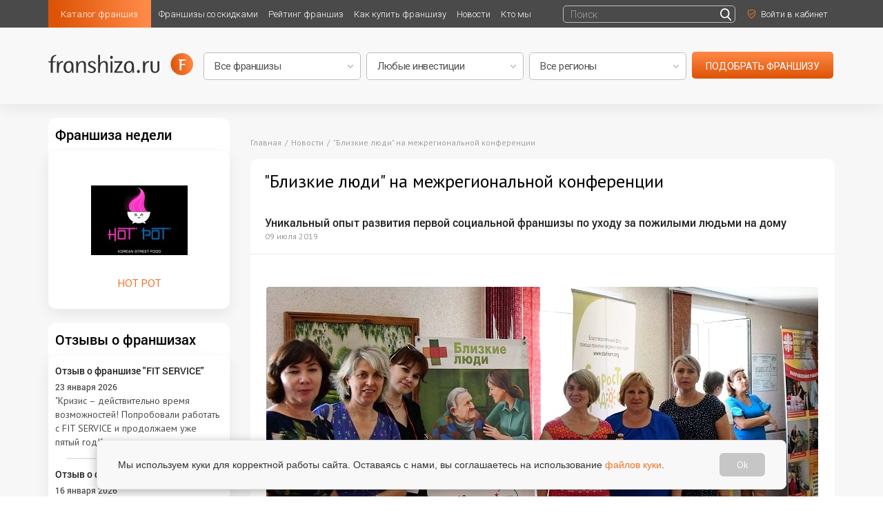

--- FILE ---
content_type: text/html; charset=utf-8
request_url: https://franshiza.ru/news/read/blizkie_lyudi_na_mezhregionalnoj_konferencii/
body_size: 11201
content:
<!DOCTYPE html>
<html lang="ru">
<head>
    <meta name="viewport" content="width=device-width">
    <!-- [if IE]>
<meta http-equiv="X-UA-Compatible" content="edge">
<![endif]-->
<title>Близкие люди на межрегиональной конференции</title>
<meta http-equiv="content-type" content="text/html; charset=utf-8"  />
<link rel="apple-touch-icon" sizes="57x57" href="/img/favicon/apple-icon-57x57.png">
<link rel="apple-touch-icon" sizes="60x60" href="/img/favicon/apple-icon-60x60.png">
<link rel="apple-touch-icon" sizes="72x72" href="/img/favicon/apple-icon-72x72.png">
<link rel="apple-touch-icon" sizes="76x76" href="/img/favicon/apple-icon-76x76.png">
<link rel="apple-touch-icon" sizes="114x114" href="/img/favicon/apple-icon-114x114.png">
<link rel="apple-touch-icon" sizes="120x120" href="/img/favicon/apple-icon-120x120.png">
<link rel="apple-touch-icon" sizes="144x144" href="/img/favicon/apple-icon-144x144.png">
<link rel="apple-touch-icon" sizes="152x152" href="/img/favicon/apple-icon-152x152.png">
<link rel="apple-touch-icon" sizes="180x180" href="/img/favicon/apple-icon-180x180.png">
<link rel="icon" type="image/png" sizes="192x192" href="/img/favicon/android-icon-192x192.png">
<link rel="icon" type="image/png" sizes="32x32" href="/img/favicon/favicon-32x32.png">
<link rel="icon" type="image/png" sizes="96x96" href="/img/favicon/favicon-96x96.png">
<link rel="icon" type="image/png" sizes="16x16" href="/img/favicon/favicon-16x16.png">
<link rel="manifest" href="/img/favicon/manifest.json">

<meta name="description" content="Уникальный опыт развития первой социальной франшизы по уходу за пожилыми людьми на дому" />
<meta name="mailru-verification" content="a093817ed75263a8" />
<meta name='yandex-verification' content='417427a18fa4139a' />
<meta name="robots" content="noyaca"/>


    <meta property="og:image" content="https://franshiza.ru/files/news/zenia/28.03.19/blizkie_lyudi_na_mezhregionalnoj_konferencii.jpg"/>
    <meta property="og:url" content="https://franshiza.ru/news/read/blizkie_lyudi_na_mezhregionalnoj_konferencii/"/>
    <meta property="fb:app_id" content="354584147944301"/>
    <meta property="og:title" content="Близкие люди на межрегиональной конференции"/>
    <meta property="og:description" content="Уникальный опыт развития первой социальной франшизы по уходу за пожилыми людьми на дому"/>

<link rel="canonical" href="https://franshiza.ru/news/read/blizkie_lyudi_na_mezhregionalnoj_konferencii/"/>

<link rel="preconnect" href="https://fonts.googleapis.com">
<link rel="preconnect" href="https://fonts.gstatic.com" crossorigin>
<link href="https://fonts.googleapis.com/css2?family=Roboto:wght@300;400;500&display=swap" rel="stylesheet">
<link href="https://fonts.googleapis.com/css?family=PT+Sans&amp;subset=cyrillic" rel="stylesheet">
<link href="/css/fonts.min.css" rel="stylesheet">

<link href="https://maxcdn.bootstrapcdn.com/font-awesome/4.7.0/css/font-awesome.min.css" rel="stylesheet">
<link href="/plugins/bootstrap/bootstrap.min.css" rel="stylesheet">

<link href="/plugins/jquery-ui/jquery-ui.min.css">
<link href="/css/main.min.css?v=1.27" rel="stylesheet">
<link href="/css/custom.min.css?v=1.10" rel="stylesheet">

<link rel="icon" type="image/png" href="/favicon.png" />
<link rel="icon" href="/favicon.ico" type="image/x-icon" />
<link rel="shortcut icon" href="/favicon.ico" type="image/x-icon" />

    <link rel="stylesheet" href="/css/top-search.min.css">
</head>

<body >
<div class="wrapper">
    <header>
        <div class="top white">
            <div class="inside clearfix">
                <nav class="nav nobr left">

                    <ul class="clearfix app-header__list">
    <li class="left relative highlight">
        <a class="noline active" href="https://franshiza.ru/franchise/category/" title="">Каталог франшиз</a>

        <ul class="subnav animate">
            <li><a class="noline" href="https://franshiza.ru/franchise/">Все франшизы</a></li>
            <li><a class="noline" href="https://franshiza.ru/franchise/category/">По категориям</a></li>
            <li><a class="noline" href="https://franshiza.ru/franchise/abc/">По алфавиту</a></li>
            <li><a class="noline" href="https://franshiza.ru/cities/">По городам</a></li>
        </ul>

    </li>
    <li class="left relative">
        <a class="noline" href="https://franshiza.ru/promotions/" title="">Франшизы со скидками</a>
    </li>
    <li class="left relative">
        <a class="noline" href="https://franshiza.ru/franchise/rating/" title="">Рейтинг франшиз</a>
    </li>
    <li class="left relative">
        <a class="noline" href="https://franshiza.ru/article/how_buy_franchise/" title="">Как купить франшизу</a>

        <ul class="subnav animate">
            <li><a class="noline" href="https://franshiza.ru/article/is-your-franchise/">Подходит ли Вам франчайзинг</a></li>
            <li><a class="noline" href="https://franshiza.ru/article/5-steps-for-buying/">5 шагов покупки франшизы</a></li>
            <li><a class="noline" href="https://franshiza.ru/article/expert-help/">Помощь эксперта (подобрать франшизу)</a></li>

        </ul>

    </li>
    <li class="left relative">
        <a class="noline" href="https://franshiza.ru/news/" title="">Новости</a>

        <ul class="subnav animate">
            <li><a class="noline" href="https://franshiza.ru/news/">Новости отрасли</a></li>
            <li><a class="noline" href="https://franshiza.ru/article/">Статьи</a></li>
            <li><a class="noline" href="https://franshiza.ru/video/">Видео о франшизах</a></li>
        </ul>

    </li>

    <li class="left relative">
        <a class="noline" href="https://franshiza.ru/article/kto_mi/ " title="">Кто мы</a>
    </li>

    <!--<li class="left relative">
        <a class="noline" href="" title="">Мероприятия</a>
    </li>
    <li class="left relative">
        <a class="noline" href="" title="">Библиотека</a>

        <ul class="subnav animate">
                        <li><a class="noline" href="" title=""></a></li>
                    </ul>

    </li>-->

</ul>
                </nav>
                <ul class="sign right">

                    <li class="left sing_left" style="padding-top: 8px; padding-bottom: 0px;">
                        <form class="search-box search-box__small inline-block js-search-block" method="get" action="/search/">
    <input type="text" name="q" placeholder="Поиск">
    <input type="submit" value="" >
</form>                    </li>
                    
                    <li class="left sing_left">
                                                <a class="fancy noline" href="#form" id="login" title=""><img src="/images/enter.svg" alt=""><span
                                    class="a inline-block animate">Войти в кабинет</span></a>
                                            </li>
                                    </ul>

            </div>
        </div>

    </header>

    <main>
        <div class="choose-secondary relative">
            <div class="inside relative">
                <div class="choose-secondary__logo img left"><a href="/" title=""><img class="animate" src="/images/logo-black.svg" alt=""></a></div>
                
<div class="secondary-form">
    <form class="img" method="get" action="/franchise/search/">
        <select class="" name="search[id_category]" id="searchCategory">
            <option selected value="">Все франшизы</option>
                            <option value="sto" >АВТО франшизы: сервисы, запчасти, АЗС, СТО</option>
                            <option value="vending" >Вендинг, аппараты, постаматы</option>
                            <option value="tovary_dlya_detei" >Детские франшизы: товары и услуги</option>
                            <option value="zoouslugi" >ЗОО франшизы: зоомагазины, груминг, услуги</option>
                            <option value="gotovyi_biznes" >Идеи для малого бизнеса</option>
                            <option value="reklama_smi" >Интернет - франшизы и it - франшизы</option>
                            <option value="obwestvennoe_pitanie" >Общественное питание</option>
                            <option value="produkty_pitaniya" >Продуктовые франшизы</option>
                            <option value="proizvodstvo_remont_avto" >Производство, строительство и ремонт</option>
                            <option value="sportivnye_tovary" >Спортивные франшизы: клубы, фитнес, товары</option>
                            <option value="tovary_dlya_doma" >Товары для дома</option>
                            <option value="roznichnaya_torgovlya" >Торговля: розничные товары</option>
                            <option value="uslugi_biznesu" >Услуги для бизнеса (b2b)</option>
                            <option value="u_doma" >Услуги для населения</option>
                            <option value="finansy" >Финансовые и страховые услуги, кредиты, банкротство</option>
                            <option value="bestsellers" >ХИТЫ зимы</option>
                    </select>
        <select class="" name="search[investion]" id="searchInvestion">
            <option selected value="">Любые инвестиции</option>
            <option value="<500000" >до 500 000 р</option>
            <option value="500000-1000000" >500 000 - 1 000 000 р</option>
            <option value="1000000-3000000" >1 000 000 - 3 000 000 р</option>
            <option value="3000000-6000000" >3 000 000 - 6 000 000 р</option>
            <option value="6000000-10000000" >6 000 000 - 10 000 000 р</option>
            <option value=">10000000" >более 10 000 000 р</option>
        </select>
        <select class="" name="search[region]" id="searchRegion">
            <option selected value="">Все регионы</option>
                            <option value="5" >Россия</option>
                            <option value="9" >Казахстан</option>
                            <option value="15" >Азербайджан</option>
                            <option value="11" >Беларусь</option>
                            <option value="19" >Грузия</option>
                            <option value="3" >Другие страны</option>
                            <option value="16" >Кыргыстан</option>
                            <option value="18" >ОАЭ</option>
                            <option value="17" >Таджикистан</option>
                            <option value="20" >Туркменистан</option>
                            <option value="21" >Турция</option>
                            <option value="14" >Узбекистан</option>
                    </select>
        <a href="#" class="button uppercase" type="submit" value="подобрать" id="searchButton">подобрать франшизу</a>
    </form>
</div>            </div>
        </div>


                    <div class="container">
                <div class="row">
                    <div class="col-md-9 col-sm-9 col-xs-12 col-md-push-3 col-sm-push-3">
                        <div class="content">
                            <div class="banner img center top sign__main long-desktop">
    <ins data-revive-zoneid="1" data-revive-id="47fc1a4258e84bf9e86e0ef3f525df75"></ins>
    <script async src="//ad.franshiza.ru/delivery/asyncjs.php"></script>
</div>
<div class="breadcrumb">
    <ul itemscope itemtype="https://schema.org/BreadcrumbList">
        <li itemprop="itemListElement" itemscope itemtype="https://schema.org/ListItem">
            <a href="/" itemprop="item">
                <span itemprop="name">Главная</span>
            </a>
            <meta itemprop="position" content="1" />
        </li>
        <li itemprop="itemListElement" itemscope itemtype="https://schema.org/ListItem">
            <a href="/news/" itemprop="item">
                <span itemprop="name">Новости</span>
            </a>
            <meta itemprop="position" content="2" />
        </li>
        <li itemprop="itemListElement" itemscope itemtype="https://schema.org/ListItem">
            <span itemprop="name">"Близкие люди" на межрегиональной конференции</span>
            <meta itemprop="position" content="3" />
        </li>
    </ul>
</div>

<section class="news article">
    <div class="block" itemscope itemtype="https://schema.org/NewsArticle">
        <div class="row">
            <div class="col-md-12 col-sm-12 col-xs-12">
                <h1 class="title border-none " itemprop="headline">"Близкие люди" на межрегиональной конференции</h1>
            </div>
        </div>
        <div class="post">
            <div class="row">
                <div class="col-md-12 col-sm-12 col-xs-12">
                    <div class="top">
                        <h5>Уникальный опыт развития первой социальной франшизы по уходу за пожилыми людьми на дому</h5>
                        <div class="date">09 июля 2019</div>
                    </div>
                    <div class="wr">
                                                    <div class="center"><img itemprop="image" src="/files/news/zenia/28.03.19/blizkie_lyudi_na_mezhregionalnoj_konferencii.jpg" alt=""/></div>
                        
                        <div class="style-post">
	                        
<p>2–3 июля в Волгограде состоялась Межрегиональная научно-практическая конференция "Уход как процесс: перезагрузка". </p>
<p>Более семидесяти участников конференции собрались в Волгоградском доме–интернате для престарелых и инвалидов, чтобы обсудить актуальные вопросы организации долговременного ухода за пожилыми людьми. В качестве спикеров на конференции выступили представители различных государственных, некоммерческих и коммерческих организаций. Говорили об опыте внедрения системы долговременного ухода за гражданами пожилого возраста, о взаимодействии государственного и некоммерческого сектора.</p>
<p>Российскую сеть "Центр социального обслуживания "Близкие люди", развивающуюся по франчайзингу, представляла Алла Брюханова, специалист по управлению репутацией, психолог. Она выступила на конференции в качестве спикера с темой: "Франшиза "Близкие люди" - социальное обслуживание по-новому". Из выступления участники конференции узнали об уникальном опыте создания и развития первой социальной франшизы в области долговременного ухода на дому. Участников заинтересовал этот опыт, коллеги задавали много вопросов.</p>
<p>За эти два дня участники конференции "Уход как процесс: перезагрузка" получили ценный опыт, пообщались, обменялись идеями и наработками в области долговременного ухода за пожилыми людьми. И договорились о дальнейшем сотрудничестве.</p>
<p>Подробнее - <a href="/franchise/read/blizkie_lyudi/">франшиза "Близкие люди"</a></p>
<p><img src="/files/news/zenia/28.03.19/blizkie_lyudi_na_mezhregionalnoj_konferencii2.jpg" border="0" /></p>                        </div>


                    </div>
                    <div class="bottom clearfix">
                        <div class="share-socials left">
                            <div class="tit">Поделиться в соцсетях</div>
<noindex>
    <script src="//yastatic.net/es5-shims/0.0.2/es5-shims.min.js"></script>
    <script src="//yastatic.net/share2/share.js"></script>
    <div class="ya-share2" data-services="vkontakte,odnoklassniki,whatsapp,telegram" style="display: inline-block"></div>
</noindex>                        </div>
                        <div class="right">
                            <a href="https://franshiza.ru/news/" class="orange">Вернуться к списку новостей</a>
                        </div>
                    </div>

                </div>
            </div>
        </div>
    </div>

    <div class="subscribe center">
    <form method="post" class="js-form" data-ajax="true" action="/user/subscribe/" data-back="subscribe_back">
        <label class="subscribe-text animate">
            Подписаться на рассылку
            <input type="email" name="email" class="subscribeEmail" placeholder="Ваш e-mail"
                   pattern="[^@]+@[^@]+\.[a-zA-Z]{2,6}" title="mailme@mail.me" required>
        </label>
        <input type="submit"  class="animate subscribeButton js-form-submit" value="&#xf0e0;">
    </form>
</div>
        <div class="block see-also shadow-none">
        <h2 class="title">Читайте также</h2>
        <div class="post-items">
                        <div class="post">
                <div class="tit"><a href="/article/read/32_samyh_luchshih_instrumenta_po_privlecheniyu_klientov_v_detskij_obrazovatelnyj_centr/">32 самых лучших инструмента по привлечению клиентов в детский образовательный центр</a></div>
                <p>Интервью с руководителем отдела франчайзинга международной школы лидерства "Звезды" — Георгием Карташевым</p>
            </div>
                        <div class="post">
                <div class="tit"><a href="/article/read/vozvrat_paushalnogo_vznosa_po_franshize_sudebnaya_praktika_i_perspektivy/">Возврат паушального взноса по франшизе: судебная практика и перспективы</a></div>
                <p>Одним из существенных вопросов, возникающих при прекращении договора коммерческой концессии, является судьба уплаченных по нему франчайзи платежей, в первую очередь паушального взноса. Решение вопроса о возврате паушального взноса зависит прежде всего от условий, закрепленных в договоре, а также от конкретных обстоятельств его расторжения.</p>
            </div>
                        <div class="post">
                <div class="tit"><a href="/article/read/kak_otkryt_detskij_centr/">Как открыть детский центр?</a></div>
                <p>Интервью с Георгием Карташевым, директором по развитию школы лидерства "Звёзды"</p>
            </div>
            
        </div>
    </div>
    

</section>

                        </div>
                    </div>
                    <div class="col-md-3 col-sm-3 col-xs-3 col-md-pull-9 col-sm-pull-9 col-xs-pull-9">
                        <aside class="sidebar left">
                                                                                                <section class="block block_background">
    <h2 class="title">Франшиза недели</h2>
    <div class="text week orange img center">
        <a href="https://franshiza.ru/franchise/read/hotpot/" title="">
                            <img src="/cache/image__files_up_franchise_6807aad7429b0.png_thumb_140x140_FFFFFF_90_.jpg" alt="" width="140"/>
                        <span class="txt">HOT POT</span>
        </a>
    </div>
</section>                                                                    <div class="banner img center sign__main">
    <ins data-revive-zoneid="3" data-revive-id="47fc1a4258e84bf9e86e0ef3f525df75"></ins>
    <script async src="//ad.franshiza.ru/delivery/asyncjs.php"></script>
</div>
                                                                    <section class="block block_background">
    <h2 class="title"><a class="noline" href="/success/" title="">Отзывы о франшизах</a></h2>
    <ul class="text">
                    <li class="left-reviews">
                <h3 class="title"><a class="noline" href="https://franshiza.ru/success/read/otzyv_o_franshize_fit_service_korenovsk_andrej_mahon/" title="">Отзыв о франшизе "FIT SERVICE"</a></h3>
                <div class="date">23 января 2026</div>
                <a class="left-reviews__font noline" href="https://franshiza.ru/success/read/otzyv_o_franshize_fit_service_korenovsk_andrej_mahon/" title="">"Кризис – действительно время возможностей! Попробовали работать с FIT SERVICE и продолжаем уже пятый год!"</a>
            </li>
                    <li class="left-reviews">
                <h3 class="title"><a class="noline" href="https://franshiza.ru/success/read/otzyv_o_franshize_brusketta_ekaterinburg_svetlana/" title="">Отзыв о франшизе "Brusketta"</a></h3>
                <div class="date">16 января 2026</div>
                <a class="left-reviews__font noline" href="https://franshiza.ru/success/read/otzyv_o_franshize_brusketta_ekaterinburg_svetlana/" title="">"Я получаю большое удовольствие от работы и понимаю, что выбрала правильное направление."</a>
            </li>
                    <li class="left-reviews">
                <h3 class="title"><a class="noline" href="https://franshiza.ru/success/read/otzyv_o_franshize_ozon_divnyj_aleksandra_sindina/" title="">Отзыв о франшизе "OZON"</a></h3>
                <div class="date">14 января 2026</div>
                <a class="left-reviews__font noline" href="https://franshiza.ru/success/read/otzyv_o_franshize_ozon_divnyj_aleksandra_sindina/" title="">"Я на работу хожу не работать, а отдыхать, потому что я общаюсь теперь со своими соседями, выдаю им заказы."</a>
            </li>
        
    </ul>
</section>                                                                    <section class="block-left">
    <h2 class="block-left__title"><a class="noline" href="/franchise/ratings/" title="">Новое на franshiza.ru</a></h2>
    <ul class="block-left__text">
                <li class="block-left__table">
            <a class="img td" href="https://franshiza.ru/franchise/read/33pingvina/" title="">
                                    <img src="/cache/image__files_kristina_33pingvina_logo_new.jpeg_thumb_120x120_FFFFFF_90_.jpg" alt="" width="60"/>
                            </a>
            <div class="txt td">
                <h3 class="title orange">
                    <a href="https://franshiza.ru/franchise/read/33pingvina/" title="">33 пингвина</a>
                </h3>
                Инвестиции: 580&nbsp;533&nbsp;₽                
            </div>
        </li>
                <li class="block-left__table">
            <a class="img td" href="https://franshiza.ru/franchise/read/nastoyashchaya_pekarnya/" title="">
                                    <img src="/cache/image__files_up_franchise_5f36745867dad.png_thumb_120x120_FFFFFF_90_.jpg" alt="" width="60"/>
                            </a>
            <div class="txt td">
                <h3 class="title orange">
                    <a href="https://franshiza.ru/franchise/read/nastoyashchaya_pekarnya/" title="">Настоящая пекарня</a>
                </h3>
                Инвестиции: 2&nbsp;600&nbsp;000&nbsp;₽                
            </div>
        </li>
                <li class="block-left__table">
            <a class="img td" href="https://franshiza.ru/franchise/read/detskaya_akademiya_rechi/" title="">
                                    <img src="/cache/image__files_up_franchise_632ad2fdab25f.jpg_thumb_120x120_FFFFFF_90_.jpg" alt="" width="60"/>
                            </a>
            <div class="txt td">
                <h3 class="title orange">
                    <a href="https://franshiza.ru/franchise/read/detskaya_akademiya_rechi/" title="">Детская академия речи</a>
                </h3>
                Инвестиции: 1&nbsp;000&nbsp;000&nbsp;₽                
            </div>
        </li>
                <li class="block-left__table">
            <a class="img td" href="https://franshiza.ru/franchise/read/urman_build/" title="">
                                    <img src="/cache/image__files_up_franchise_6970e1066d5ca.png_thumb_120x120_FFFFFF_90_.jpg" alt="" width="60"/>
                            </a>
            <div class="txt td">
                <h3 class="title orange">
                    <a href="https://franshiza.ru/franchise/read/urman_build/" title="">Урман Билд</a>
                </h3>
                Инвестиции: 680&nbsp;000&nbsp;₽                
            </div>
        </li>
                <li class="block-left__table">
            <a class="img td" href="https://franshiza.ru/franchise/read/BurgerCLUB/" title="">
                                    <img src="/cache/image__files_news_zenia_04.06_burgerclub.jpg_thumb_120x120_FFFFFF_90_.jpg" alt="" width="60"/>
                            </a>
            <div class="txt td">
                <h3 class="title orange">
                    <a href="https://franshiza.ru/franchise/read/BurgerCLUB/" title="">BurgerCLUB</a>
                </h3>
                Инвестиции: 5&nbsp;₽                
            </div>
        </li>
                <li class="block-left__table">
            <a class="img td" href="https://franshiza.ru/franchise/read/kamkabel/" title="">
                                    <img src="/cache/image__files_kristina_kamkabel_logo_new.jpg_thumb_120x120_FFFFFF_90_.jpg" alt="" width="60"/>
                            </a>
            <div class="txt td">
                <h3 class="title orange">
                    <a href="https://franshiza.ru/franchise/read/kamkabel/" title="">Камкабель</a>
                </h3>
                Инвестиции: 550&nbsp;000&nbsp;₽                
            </div>
        </li>
                <li class="block-left__table">
            <a class="img td" href="https://franshiza.ru/franchise/read/wilgood/" title="">
                                    <img src="/cache/image__files_franshizinasaite_logotipi_willgud.jpg_thumb_120x120_FFFFFF_90_.jpg" alt="" width="60"/>
                            </a>
            <div class="txt td">
                <h3 class="title orange">
                    <a href="https://franshiza.ru/franchise/read/wilgood/" title="">Вилгуд</a>
                </h3>
                Инвестиции: 3&nbsp;500&nbsp;000&nbsp;₽                
            </div>
        </li>
                <li class="block-left__table">
            <a class="img td" href="https://franshiza.ru/franchise/read/estetika_vkusa/" title="">
                                    <img src="/cache/image__files_kristina_ev_logo.jpg_thumb_120x120_FFFFFF_90_.jpg" alt="" width="60"/>
                            </a>
            <div class="txt td">
                <h3 class="title orange">
                    <a href="https://franshiza.ru/franchise/read/estetika_vkusa/" title="">Эстетика Вкуса</a>
                </h3>
                Инвестиции: 0&nbsp;₽                
            </div>
        </li>
                
    </ul>
</section>
                                                                    <section class="block-social">
    <div class="block-social__title">
        <div class="title">Мы в соцсетях</div>
        <span class="block-social__text">Группы и сообщества</span>
    </div>

    <div class="block-social__items">
            <a href="https://vk.ru/franshizaru" target="_blank">
                <div class="block-social__item">
                     <img src="/images/vk-social_left.svg">
                      <span>ВКонтакте</span>
                </div>
            </a>
            <a href="https://t.me/franshizaru_official" target="_blank">
                <div class="block-social__item">
                    <img src="/images/telegram-social_left.svg">
                    <span>Телеграмм</span>
                </div>
            </a>
    </div>
</section>                                                                                    </aside>
                    </div>

                </div>
            </div>
        

    </main>

    <!-- Yandex.Metrika counter -->
<script type="text/javascript" > (function(m,e,t,r,i,k,a){m[i]=m[i]||function(){(m[i].a=m[i].a||[]).push(arguments)}; m[i].l=1*new Date();k=e.createElement(t),a=e.getElementsByTagName(t)[0],k.async=1,k.src=r,a.parentNode.insertBefore(k,a)}) (window, document, "script", "https://mc.yandex.ru/metrika/tag.js", "ym"); ym(10049920, "init", { clickmap:true, trackLinks:true, accurateTrackBounce:true, webvisor:true }); </script> <noscript><div><img src="https://mc.yandex.ru/watch/10049920" style="position:absolute; left:-9999px;" alt="" /></div></noscript>
<!-- /Yandex.Metrika counter -->

<footer>
    <div class="inside clearfix">
        <div class="footer-left left">
            <div class="logo-footer logo img"><img class="animate" src="/images/logo.svg" alt=""></div>
            <div class="desc">Открой свой бизнес под известным брендом!</div>
        </div>

        <div class="footer-right right">
            <nav class="footer-nav relative">
    <ul>
        <li>
            <a class="relative noline" href="https://franshiza.ru/franchise/" title="">Каталог франшиз</a>
            <div class="subnav">
                <ul class="white col animate">
                    <li><a class="noline" href="https://franshiza.ru/franchise/" title="">Все франшизы</a></li>

                </ul>
                <ul class="white col animate">
                    <li><a class="noline" href="https://franshiza.ru/franchise/category/"
                           title="">По категориям</a></li>
                </ul>
                <ul class="white col animate">
                    <li><a class="noline" href="https://franshiza.ru/franchise/abc/"
                           title="">По алфавиту</a></li>
                </ul>
                <ul class="white col animate">
                    <li><a class="noline" href="https://franshiza.ru/cities/"
                           title="">По городам</a></li>
                </ul>
            </div>
        </li>
        <li>
            <a class="relative noline" href="https://franshiza.ru/news/" title="">Новости франчайзинга</a>
            <div class="subnav">
                <ul class="white col animate">
                    <li><a class="noline" href="https://franshiza.ru/article/" title="">Статьи</a></li>
                </ul>
                <ul class="white col animate" style="clear: both">
                    <li><a class="noline" href="https://franshiza.ru/video/"
                           title="">Видео франшиз</a></li>
                </ul>
                <ul class="white col animate" style="clear: both">
                    <li><a class="noline" href="https://franshiza.ru/news/" title="">Новости</a></li>
                </ul>
            </div>
        </li>
        <li>
            <a class="relative noline" href="https://franshiza.ru/library/" title="">Библиотека франчайзинга</a>
                        <div class="subnav">
                                <ul class="white col animate">
                                            <li><a class="noline" href="https://franshiza.ru/article/glosary/" title="">Словарь франчайзинга</a></li>
                                            <li><a class="noline" href="https://franshiza.ru/article/zakonodatelstvo/" title="">Законодательство</a></li>
                                    </ul>
                                <ul class="white col animate">
                                            <li><a class="noline" href="https://franshiza.ru/article/" title="">Статьи и аналитика</a></li>
                                            <li><a class="noline" href="https://franshiza.ru/smi/" title="">franshiza.ru в СМИ</a></li>
                                    </ul>
                                <ul class="white col animate">
                                            <li><a class="noline" href="https://franshiza.ru/success/" title="">Отзывы о франшизах</a></li>
                                    </ul>
                
            </div>
        </li>
        <li>
            <a class="relative noline" href="https://franshiza.ru/article/how_buy_franchise/" title="">Как купить франшизу</a>
            <div class="subnav">
                <ul class="white col animate">
                    <li><a class="noline" href="https://franshiza.ru/article/is-your-franchise/">Подходит ли Вам франчайзинг</a></li>
                    <li><a class="noline" href="https://franshiza.ru/article/5-steps-for-buying/">5 шагов покупки франшизы</a></li>
                </ul>
                <ul class="white col animate">

                    <li><a class="noline" href="https://franshiza.ru/article/expert-help/">Помощь эксперта<br>(подобрать франшизу)</a></li>
                </ul>

                <ul class="white col animate">

                    <li><a class="noline" href="https://franshiza.ru/faq/" title="">Часто задаваемые<br>вопросы</a></li>
                </ul>
            </div>
        </li>
        <li>
            <a class="relative noline" href="https://franshiza.ru/event/" title="">Мероприятия</a>
            <div class="subnav">
                <ul class="white col animate">
                    <li><a class="noline" href="https://franshiza.ru/event/">Ближайшие мероприятия</a></li>

                </ul>
                <ul class="white col animate">
                    <li><a class="noline" href="https://franshiza.ru/event/archive/">Архив</a></li>
                </ul>
            </div>
        </li>
        <li class="active">
            <a class="relative noline" href="https://franshiza.ru/article/about/" title="">О проекте</a>
            <div class="subnav">
                <ul class="white col animate">
                    <li><a class="noline" href="https://franshiza.ru/article/about/">О нас</a></li>
                    <li><a class="noline" href="https://franshiza.ru/advertising/">Размещение франшизы</a></li>
                                        <li><a class="noline" href="https://franshiza.ru/article/politika_konfidencialnosti_personal_informacii/">Политика конфиденциальности</a></li>
                                    </ul>
                <ul class="white col animate">
                    <li><a class="noline" href="https://franshiza.ru/article/pravo/">Порядок использования материалов сайта</a></li>
                    <li><a class="noline" href="https://franshiza.ru/article/partner/">Наши партнеры</a></li>
                                        <li><a class="noline" href="https://franshiza.ru/article/obshie_usloviya_razreshenij_na_obrabotku_pd/">Согласие на обработку персональных данных</a></li>
                                    </ul>

                <ul class="white col animate">
                    <li><a class="noline" href="https://franshiza.ru/article/for_smi/">Для СМИ</a></li>
                                        <li><a class="noline" href="https://franshiza.ru/article/politika_obrabotki_personalnih_dannih/">Политика обработки персональных данных</a></li>
                                        <li><a class="noline" href="https://franshiza.ru/article/contacts/">Контактная информация</a></li>
                </ul>
            </div>
        </li>
    </ul>
</nav>        </div>
        <div class="clear"></div>

        <div class="copy left">© 2026 Franshiza.ru Франшиза.рф</div>
        <div class="footer-right right" itemscope itemtype="https://schema.org/Organization">
            <link itemprop="url" href="https://franshiza.ru/"/>
            <meta itemprop="name" content="Франшиза.ру">
            <meta itemprop="logo" content="/images/logo-black.svg">
            <meta itemprop="description" content="Официальный каталог франшиз. 2000+ франшиз для крупных и малых городов с полными условиями и проверенными отзывами.">
            <meta itemprop="brand" content="Франшиза.ру">
            <meta itemprop="email" content="sale@franshiza.ru">
            <div class="actual left">
                <div>Франшиза.ру - актуальные франшизы 2026 года</div>
                <div>ООО «Франкон», ИНН 5038080910, sale@franshiza.ru. 18+</div>
            </div>

            <div class="socials right">
                <ul class="inline-table">
    <li class="td">
        <a class="flex noline" href="https://vk.ru/franshizaru" title="" target="_blank">
            <i class="fa fa-vk" aria-hidden="true"></i>
        </a>
    </li>
    <li class="td">
        <a class="flex noline" href="https://t.me/franshizaru_official" title="Telegram Franshiza.ru" target="_blank">
            <span class="ico-telegram"></span>
        </a>
    </li>
</ul>            </div>

        </div>
        <div class="footer-right right">
            Информация, опубликованная на сайте, не является публичной офертой и носит информационный характер. Указанные на сайте финансовые показатели являются оценочными и предоставляются правообладателями или представителями правообладателей бизнесов. ООО «Франкон» не является представителем правообладателя или посредником размещенных бизнесов (франшиз). Сайт не несет ответственности за достоверность информации, предоставленной представителями бизнесов, а также их действия. Представленная на сайте информация не является гарантией успешности бизнеса и предпринимательской деятельности. Сайт не принадлежит финансовой организации, и на нем не оказываются финансовые услуги.
        </div>

    </div>
</footer></div>


    <div style="display: none" id="form" class="form center">
        <form class="js-form" data-ajax="true" action="/login/" data-back="login_back">
            <div class="title">Вход</div>
            <table>
                <tr>
                    <td><input name="form[login]" type="text" placeholder="Логин" title="mailme@mail.me" required></td>
                </tr>
                <tr>
                    <td><input name="form[password]" type="password" placeholder="Пароль" required></td>
                </tr>
                <tr>
                    <td><a class="fancy orange" href="#password-form" title="">Восстановить пароль</a></td>
                </tr>
                <tr>
                    <td><input class="button js-form-submit" type="submit" value="Войти" onclick="yaCounter10049920.reachGoal('login'); return true;"></td>
                </tr>
            </table>
        </form>
    </div>
    <div style="display: none" id="form3" class="form center">
        <form class="js-form" data-ajax="true" action="/login/" data-back="login_back">
            <div class="title">Вход</div>
            <table>

                <tr>
                    <td><input name="form[login]" type="text" placeholder="Логин" required></td>
                </tr>
                <tr>
                    <td><input name="form[password]" type="password" placeholder="Пароль" required></td>
                </tr>
                <tr>
                    <td>
                        <p><a class="fancy orange" href="#password-form" title="">Восстановить пароль</a></p>
                        <p><a class="fancy orange" href="#form2" title="">зарегистрироваться</a></p>
                    </td>
                </tr>
                <tr>
                    <td><input class="button js-form-submit" type="submit" value="Войти" onclick="yaCounter10049920.reachGoal('login'); return true;"></td>
                </tr>
            </table>
        </form>
    </div>
    <div style="display: none" id="password-form" class="form center">
        <form class="js-form" data-ajax="true" action="/user/forgotpassword/" data-back="password_back">
            <div class="title">Восстановить пароль</div>
            <table>
                <tr>
                    <td><input name="email" type="email" placeholder="E-mail" pattern="[^@]+@[^@]+\.[a-zA-Z]{2,6}"
                               title="mailme@mail.me" required></td>
                </tr>
                <tr>
                    <td><input class="button js-form-submit" type="submit" value="Отправить запрос"></td>
                </tr>
            </table>
        </form>
    </div>

        
    <style>
        .cookie-consent {
            position: fixed;
            bottom: 20px;
            left: 50%;
            transform: translateX(-50%);
            padding: 18px 30px;
            background-color: #f8f8f8;
            border-radius: 8px;
            box-shadow: 0 4px 15px rgba(0, 0, 0, 0.3);
            z-index: 9999;
            display: flex;
            align-items: center;
            width: calc(100% - 40px);
            max-width: 1000px;
            opacity: 0;
            visibility: hidden;
            transition: all 0.4s ease;
            border: 1px solid #e5e5e5;
            box-sizing: border-box;
        }

        .cookie-consent.show {
            opacity: 1;
            visibility: visible;
            bottom: 10px;
        }

        .cookie-consent-content {
            display: flex;
            align-items: center;
            width: 100%;
        }

        .cookie-consent-text {
            margin: 0;
            font-size: 14px;
            color: #333;
            line-height: 1.5;
            font-family: 'Arial', sans-serif;
            flex: 1;
            padding-right: 20px;
        }

        .cookie-consent-link {
            color: #f37022;
            text-decoration: none;
            font-weight: 500;
        }

        .cookie-consent-link:hover {
            text-decoration: underline;
        }

        .cookie-consent-button-container {
            flex-shrink: 0;
        }

        .cookie-consent-button {
            padding: 5px 25px;
            background-color: #c6c6c6;
            color: white;
            border: none;
            border-radius: 6px;
            cursor: pointer;
            font-size: 14px;
            transition: all 0.2s ease;
        }

        .cookie-consent-button:hover {
            background-color: #acacac;
            transform: translateY(-1px);
        }

        @media (max-width: 768px) {
            .cookie-consent {
                flex-direction: column;
                text-align: center;
                padding: 15px;
                width: calc(100% - 30px);
            }

            .cookie-consent-content {
                flex-direction: column;
                width: 100%;
            }

            .cookie-consent-text {
                padding-right: 0;
                margin-bottom: 10px;
                font-size: 12px;
                width: 100%;
            }

            .cookie-consent-button-container {
                width: 100%;
            }

            .cookie-consent-button {
                width: 100%;
                padding: 5px 25px;
            }
        }
    </style>
    <div id="cookieConsent" class="cookie-consent">
        <div class="cookie-consent-content">
            <p class="cookie-consent-text">
                Мы используем куки для корректной работы сайта. Оставаясь с нами, вы соглашаетесь на
                использование
                <a href="/article/politika_konfidencialnosti_personal_informacii/"
                   class="cookie-consent-link">файлов куки</a>.
            </p>
            <div class="cookie-consent-button-container">
                <button id="cookieConsentButton" class="cookie-consent-button">Ok</button>
            </div>
        </div>
    </div>

    <script>
        document.addEventListener('DOMContentLoaded', function () {
            if (!localStorage.getItem('cookieConsent') && !document.cookie.includes('cookie_consent=1')) {
                const consentElement = document.getElementById('cookieConsent');
                consentElement.style.display = 'flex';

                setTimeout(() => {
                    consentElement.classList.add('show');
                }, 100);
            }

            document.getElementById('cookieConsentButton').addEventListener('click', function () {
                const consentElement = document.getElementById('cookieConsent');
                consentElement.classList.remove('show');

                setTimeout(() => {
                    consentElement.style.display = 'none';
                    localStorage.setItem('cookieConsent', '1');
                    document.cookie = "cookie_consent=1; path=/; max-age=" + (60 * 60 * 24 * 365); // 1 год

                }, 300);
            });
        });
    </script>
<script>
    global_mobile = false;
</script>
<link href="/plugins/fancybox/jquery.fancybox.min.css?v=1.0" rel="stylesheet">
<!--<link href="/plugins/fancybox/jquery.fancybox-thumbs.min.css?v=1.0" rel="stylesheet">-->
<link rel="stylesheet" href="/css/nanoscroller.min.css">


<script src="/js/vendors/jquery-3.4.1.min.js"></script>
<!--<script src="/plugins/jquery/jquery-1.12.2.min.js"></script>-->
<script src="/plugins/bootstrap/bootstrap.min.js"></script>
<script src="/plugins/fancybox/jquery.fancybox.js?v=1.0"></script>
<!--<script src="/plugins/fancybox/jquery.fancybox-thumbs.min.js?v=1.0"></script>-->
<script src="/plugins/bxSlider/jquery.bxslider.min.js?v=1.1"></script>
<script src="/plugins/jquery-ui/jquery-ui.min.js"></script>
<script src="/plugins/scrollto/jquery.scrollTo.min.js"></script>
<script src="/js/jquery.nanoscroller.min.js"></script>
<script src="/plugins/validate/jquery.validate.min.js"></script>
<!--<script src="/plugins/validate/send.js"></script>-->

<script src="/js/main.min.js?v=1.2"></script>
<script src="/js/custom.min.js?v=1.2"></script>



<style>
    .grecaptcha-badge { visibility: hidden; }
</style>
<script src="https://www.google.com/recaptcha/api.js?render=6Le-DE4aAAAAAA0HES1omFAvq7z8dQmYyqeQiynS"></script>

<!-- S#6691&VF% -->
<script type="text/javascript">!function(){var t=document.createElement("script");t.type="text/javascript",t.async=!0,t.src="https://vk.ru/js/api/openapi.js?160",t.onload=function(){VK.Retargeting.Init("VK-RTRG-373145-cqOaa"),VK.Retargeting.Hit()},document.head.appendChild(t)}();</script><noscript><img src="https://vk.ru/rtrg?p=VK-RTRG-373145-cqOaa" style="position:fixed; left:-999px;" alt=""/></noscript>

</body>
</html>


--- FILE ---
content_type: text/html; charset=utf-8
request_url: https://www.google.com/recaptcha/api2/anchor?ar=1&k=6Le-DE4aAAAAAA0HES1omFAvq7z8dQmYyqeQiynS&co=aHR0cHM6Ly9mcmFuc2hpemEucnU6NDQz&hl=en&v=PoyoqOPhxBO7pBk68S4YbpHZ&size=invisible&anchor-ms=20000&execute-ms=30000&cb=pyv462fnnnb7
body_size: 48589
content:
<!DOCTYPE HTML><html dir="ltr" lang="en"><head><meta http-equiv="Content-Type" content="text/html; charset=UTF-8">
<meta http-equiv="X-UA-Compatible" content="IE=edge">
<title>reCAPTCHA</title>
<style type="text/css">
/* cyrillic-ext */
@font-face {
  font-family: 'Roboto';
  font-style: normal;
  font-weight: 400;
  font-stretch: 100%;
  src: url(//fonts.gstatic.com/s/roboto/v48/KFO7CnqEu92Fr1ME7kSn66aGLdTylUAMa3GUBHMdazTgWw.woff2) format('woff2');
  unicode-range: U+0460-052F, U+1C80-1C8A, U+20B4, U+2DE0-2DFF, U+A640-A69F, U+FE2E-FE2F;
}
/* cyrillic */
@font-face {
  font-family: 'Roboto';
  font-style: normal;
  font-weight: 400;
  font-stretch: 100%;
  src: url(//fonts.gstatic.com/s/roboto/v48/KFO7CnqEu92Fr1ME7kSn66aGLdTylUAMa3iUBHMdazTgWw.woff2) format('woff2');
  unicode-range: U+0301, U+0400-045F, U+0490-0491, U+04B0-04B1, U+2116;
}
/* greek-ext */
@font-face {
  font-family: 'Roboto';
  font-style: normal;
  font-weight: 400;
  font-stretch: 100%;
  src: url(//fonts.gstatic.com/s/roboto/v48/KFO7CnqEu92Fr1ME7kSn66aGLdTylUAMa3CUBHMdazTgWw.woff2) format('woff2');
  unicode-range: U+1F00-1FFF;
}
/* greek */
@font-face {
  font-family: 'Roboto';
  font-style: normal;
  font-weight: 400;
  font-stretch: 100%;
  src: url(//fonts.gstatic.com/s/roboto/v48/KFO7CnqEu92Fr1ME7kSn66aGLdTylUAMa3-UBHMdazTgWw.woff2) format('woff2');
  unicode-range: U+0370-0377, U+037A-037F, U+0384-038A, U+038C, U+038E-03A1, U+03A3-03FF;
}
/* math */
@font-face {
  font-family: 'Roboto';
  font-style: normal;
  font-weight: 400;
  font-stretch: 100%;
  src: url(//fonts.gstatic.com/s/roboto/v48/KFO7CnqEu92Fr1ME7kSn66aGLdTylUAMawCUBHMdazTgWw.woff2) format('woff2');
  unicode-range: U+0302-0303, U+0305, U+0307-0308, U+0310, U+0312, U+0315, U+031A, U+0326-0327, U+032C, U+032F-0330, U+0332-0333, U+0338, U+033A, U+0346, U+034D, U+0391-03A1, U+03A3-03A9, U+03B1-03C9, U+03D1, U+03D5-03D6, U+03F0-03F1, U+03F4-03F5, U+2016-2017, U+2034-2038, U+203C, U+2040, U+2043, U+2047, U+2050, U+2057, U+205F, U+2070-2071, U+2074-208E, U+2090-209C, U+20D0-20DC, U+20E1, U+20E5-20EF, U+2100-2112, U+2114-2115, U+2117-2121, U+2123-214F, U+2190, U+2192, U+2194-21AE, U+21B0-21E5, U+21F1-21F2, U+21F4-2211, U+2213-2214, U+2216-22FF, U+2308-230B, U+2310, U+2319, U+231C-2321, U+2336-237A, U+237C, U+2395, U+239B-23B7, U+23D0, U+23DC-23E1, U+2474-2475, U+25AF, U+25B3, U+25B7, U+25BD, U+25C1, U+25CA, U+25CC, U+25FB, U+266D-266F, U+27C0-27FF, U+2900-2AFF, U+2B0E-2B11, U+2B30-2B4C, U+2BFE, U+3030, U+FF5B, U+FF5D, U+1D400-1D7FF, U+1EE00-1EEFF;
}
/* symbols */
@font-face {
  font-family: 'Roboto';
  font-style: normal;
  font-weight: 400;
  font-stretch: 100%;
  src: url(//fonts.gstatic.com/s/roboto/v48/KFO7CnqEu92Fr1ME7kSn66aGLdTylUAMaxKUBHMdazTgWw.woff2) format('woff2');
  unicode-range: U+0001-000C, U+000E-001F, U+007F-009F, U+20DD-20E0, U+20E2-20E4, U+2150-218F, U+2190, U+2192, U+2194-2199, U+21AF, U+21E6-21F0, U+21F3, U+2218-2219, U+2299, U+22C4-22C6, U+2300-243F, U+2440-244A, U+2460-24FF, U+25A0-27BF, U+2800-28FF, U+2921-2922, U+2981, U+29BF, U+29EB, U+2B00-2BFF, U+4DC0-4DFF, U+FFF9-FFFB, U+10140-1018E, U+10190-1019C, U+101A0, U+101D0-101FD, U+102E0-102FB, U+10E60-10E7E, U+1D2C0-1D2D3, U+1D2E0-1D37F, U+1F000-1F0FF, U+1F100-1F1AD, U+1F1E6-1F1FF, U+1F30D-1F30F, U+1F315, U+1F31C, U+1F31E, U+1F320-1F32C, U+1F336, U+1F378, U+1F37D, U+1F382, U+1F393-1F39F, U+1F3A7-1F3A8, U+1F3AC-1F3AF, U+1F3C2, U+1F3C4-1F3C6, U+1F3CA-1F3CE, U+1F3D4-1F3E0, U+1F3ED, U+1F3F1-1F3F3, U+1F3F5-1F3F7, U+1F408, U+1F415, U+1F41F, U+1F426, U+1F43F, U+1F441-1F442, U+1F444, U+1F446-1F449, U+1F44C-1F44E, U+1F453, U+1F46A, U+1F47D, U+1F4A3, U+1F4B0, U+1F4B3, U+1F4B9, U+1F4BB, U+1F4BF, U+1F4C8-1F4CB, U+1F4D6, U+1F4DA, U+1F4DF, U+1F4E3-1F4E6, U+1F4EA-1F4ED, U+1F4F7, U+1F4F9-1F4FB, U+1F4FD-1F4FE, U+1F503, U+1F507-1F50B, U+1F50D, U+1F512-1F513, U+1F53E-1F54A, U+1F54F-1F5FA, U+1F610, U+1F650-1F67F, U+1F687, U+1F68D, U+1F691, U+1F694, U+1F698, U+1F6AD, U+1F6B2, U+1F6B9-1F6BA, U+1F6BC, U+1F6C6-1F6CF, U+1F6D3-1F6D7, U+1F6E0-1F6EA, U+1F6F0-1F6F3, U+1F6F7-1F6FC, U+1F700-1F7FF, U+1F800-1F80B, U+1F810-1F847, U+1F850-1F859, U+1F860-1F887, U+1F890-1F8AD, U+1F8B0-1F8BB, U+1F8C0-1F8C1, U+1F900-1F90B, U+1F93B, U+1F946, U+1F984, U+1F996, U+1F9E9, U+1FA00-1FA6F, U+1FA70-1FA7C, U+1FA80-1FA89, U+1FA8F-1FAC6, U+1FACE-1FADC, U+1FADF-1FAE9, U+1FAF0-1FAF8, U+1FB00-1FBFF;
}
/* vietnamese */
@font-face {
  font-family: 'Roboto';
  font-style: normal;
  font-weight: 400;
  font-stretch: 100%;
  src: url(//fonts.gstatic.com/s/roboto/v48/KFO7CnqEu92Fr1ME7kSn66aGLdTylUAMa3OUBHMdazTgWw.woff2) format('woff2');
  unicode-range: U+0102-0103, U+0110-0111, U+0128-0129, U+0168-0169, U+01A0-01A1, U+01AF-01B0, U+0300-0301, U+0303-0304, U+0308-0309, U+0323, U+0329, U+1EA0-1EF9, U+20AB;
}
/* latin-ext */
@font-face {
  font-family: 'Roboto';
  font-style: normal;
  font-weight: 400;
  font-stretch: 100%;
  src: url(//fonts.gstatic.com/s/roboto/v48/KFO7CnqEu92Fr1ME7kSn66aGLdTylUAMa3KUBHMdazTgWw.woff2) format('woff2');
  unicode-range: U+0100-02BA, U+02BD-02C5, U+02C7-02CC, U+02CE-02D7, U+02DD-02FF, U+0304, U+0308, U+0329, U+1D00-1DBF, U+1E00-1E9F, U+1EF2-1EFF, U+2020, U+20A0-20AB, U+20AD-20C0, U+2113, U+2C60-2C7F, U+A720-A7FF;
}
/* latin */
@font-face {
  font-family: 'Roboto';
  font-style: normal;
  font-weight: 400;
  font-stretch: 100%;
  src: url(//fonts.gstatic.com/s/roboto/v48/KFO7CnqEu92Fr1ME7kSn66aGLdTylUAMa3yUBHMdazQ.woff2) format('woff2');
  unicode-range: U+0000-00FF, U+0131, U+0152-0153, U+02BB-02BC, U+02C6, U+02DA, U+02DC, U+0304, U+0308, U+0329, U+2000-206F, U+20AC, U+2122, U+2191, U+2193, U+2212, U+2215, U+FEFF, U+FFFD;
}
/* cyrillic-ext */
@font-face {
  font-family: 'Roboto';
  font-style: normal;
  font-weight: 500;
  font-stretch: 100%;
  src: url(//fonts.gstatic.com/s/roboto/v48/KFO7CnqEu92Fr1ME7kSn66aGLdTylUAMa3GUBHMdazTgWw.woff2) format('woff2');
  unicode-range: U+0460-052F, U+1C80-1C8A, U+20B4, U+2DE0-2DFF, U+A640-A69F, U+FE2E-FE2F;
}
/* cyrillic */
@font-face {
  font-family: 'Roboto';
  font-style: normal;
  font-weight: 500;
  font-stretch: 100%;
  src: url(//fonts.gstatic.com/s/roboto/v48/KFO7CnqEu92Fr1ME7kSn66aGLdTylUAMa3iUBHMdazTgWw.woff2) format('woff2');
  unicode-range: U+0301, U+0400-045F, U+0490-0491, U+04B0-04B1, U+2116;
}
/* greek-ext */
@font-face {
  font-family: 'Roboto';
  font-style: normal;
  font-weight: 500;
  font-stretch: 100%;
  src: url(//fonts.gstatic.com/s/roboto/v48/KFO7CnqEu92Fr1ME7kSn66aGLdTylUAMa3CUBHMdazTgWw.woff2) format('woff2');
  unicode-range: U+1F00-1FFF;
}
/* greek */
@font-face {
  font-family: 'Roboto';
  font-style: normal;
  font-weight: 500;
  font-stretch: 100%;
  src: url(//fonts.gstatic.com/s/roboto/v48/KFO7CnqEu92Fr1ME7kSn66aGLdTylUAMa3-UBHMdazTgWw.woff2) format('woff2');
  unicode-range: U+0370-0377, U+037A-037F, U+0384-038A, U+038C, U+038E-03A1, U+03A3-03FF;
}
/* math */
@font-face {
  font-family: 'Roboto';
  font-style: normal;
  font-weight: 500;
  font-stretch: 100%;
  src: url(//fonts.gstatic.com/s/roboto/v48/KFO7CnqEu92Fr1ME7kSn66aGLdTylUAMawCUBHMdazTgWw.woff2) format('woff2');
  unicode-range: U+0302-0303, U+0305, U+0307-0308, U+0310, U+0312, U+0315, U+031A, U+0326-0327, U+032C, U+032F-0330, U+0332-0333, U+0338, U+033A, U+0346, U+034D, U+0391-03A1, U+03A3-03A9, U+03B1-03C9, U+03D1, U+03D5-03D6, U+03F0-03F1, U+03F4-03F5, U+2016-2017, U+2034-2038, U+203C, U+2040, U+2043, U+2047, U+2050, U+2057, U+205F, U+2070-2071, U+2074-208E, U+2090-209C, U+20D0-20DC, U+20E1, U+20E5-20EF, U+2100-2112, U+2114-2115, U+2117-2121, U+2123-214F, U+2190, U+2192, U+2194-21AE, U+21B0-21E5, U+21F1-21F2, U+21F4-2211, U+2213-2214, U+2216-22FF, U+2308-230B, U+2310, U+2319, U+231C-2321, U+2336-237A, U+237C, U+2395, U+239B-23B7, U+23D0, U+23DC-23E1, U+2474-2475, U+25AF, U+25B3, U+25B7, U+25BD, U+25C1, U+25CA, U+25CC, U+25FB, U+266D-266F, U+27C0-27FF, U+2900-2AFF, U+2B0E-2B11, U+2B30-2B4C, U+2BFE, U+3030, U+FF5B, U+FF5D, U+1D400-1D7FF, U+1EE00-1EEFF;
}
/* symbols */
@font-face {
  font-family: 'Roboto';
  font-style: normal;
  font-weight: 500;
  font-stretch: 100%;
  src: url(//fonts.gstatic.com/s/roboto/v48/KFO7CnqEu92Fr1ME7kSn66aGLdTylUAMaxKUBHMdazTgWw.woff2) format('woff2');
  unicode-range: U+0001-000C, U+000E-001F, U+007F-009F, U+20DD-20E0, U+20E2-20E4, U+2150-218F, U+2190, U+2192, U+2194-2199, U+21AF, U+21E6-21F0, U+21F3, U+2218-2219, U+2299, U+22C4-22C6, U+2300-243F, U+2440-244A, U+2460-24FF, U+25A0-27BF, U+2800-28FF, U+2921-2922, U+2981, U+29BF, U+29EB, U+2B00-2BFF, U+4DC0-4DFF, U+FFF9-FFFB, U+10140-1018E, U+10190-1019C, U+101A0, U+101D0-101FD, U+102E0-102FB, U+10E60-10E7E, U+1D2C0-1D2D3, U+1D2E0-1D37F, U+1F000-1F0FF, U+1F100-1F1AD, U+1F1E6-1F1FF, U+1F30D-1F30F, U+1F315, U+1F31C, U+1F31E, U+1F320-1F32C, U+1F336, U+1F378, U+1F37D, U+1F382, U+1F393-1F39F, U+1F3A7-1F3A8, U+1F3AC-1F3AF, U+1F3C2, U+1F3C4-1F3C6, U+1F3CA-1F3CE, U+1F3D4-1F3E0, U+1F3ED, U+1F3F1-1F3F3, U+1F3F5-1F3F7, U+1F408, U+1F415, U+1F41F, U+1F426, U+1F43F, U+1F441-1F442, U+1F444, U+1F446-1F449, U+1F44C-1F44E, U+1F453, U+1F46A, U+1F47D, U+1F4A3, U+1F4B0, U+1F4B3, U+1F4B9, U+1F4BB, U+1F4BF, U+1F4C8-1F4CB, U+1F4D6, U+1F4DA, U+1F4DF, U+1F4E3-1F4E6, U+1F4EA-1F4ED, U+1F4F7, U+1F4F9-1F4FB, U+1F4FD-1F4FE, U+1F503, U+1F507-1F50B, U+1F50D, U+1F512-1F513, U+1F53E-1F54A, U+1F54F-1F5FA, U+1F610, U+1F650-1F67F, U+1F687, U+1F68D, U+1F691, U+1F694, U+1F698, U+1F6AD, U+1F6B2, U+1F6B9-1F6BA, U+1F6BC, U+1F6C6-1F6CF, U+1F6D3-1F6D7, U+1F6E0-1F6EA, U+1F6F0-1F6F3, U+1F6F7-1F6FC, U+1F700-1F7FF, U+1F800-1F80B, U+1F810-1F847, U+1F850-1F859, U+1F860-1F887, U+1F890-1F8AD, U+1F8B0-1F8BB, U+1F8C0-1F8C1, U+1F900-1F90B, U+1F93B, U+1F946, U+1F984, U+1F996, U+1F9E9, U+1FA00-1FA6F, U+1FA70-1FA7C, U+1FA80-1FA89, U+1FA8F-1FAC6, U+1FACE-1FADC, U+1FADF-1FAE9, U+1FAF0-1FAF8, U+1FB00-1FBFF;
}
/* vietnamese */
@font-face {
  font-family: 'Roboto';
  font-style: normal;
  font-weight: 500;
  font-stretch: 100%;
  src: url(//fonts.gstatic.com/s/roboto/v48/KFO7CnqEu92Fr1ME7kSn66aGLdTylUAMa3OUBHMdazTgWw.woff2) format('woff2');
  unicode-range: U+0102-0103, U+0110-0111, U+0128-0129, U+0168-0169, U+01A0-01A1, U+01AF-01B0, U+0300-0301, U+0303-0304, U+0308-0309, U+0323, U+0329, U+1EA0-1EF9, U+20AB;
}
/* latin-ext */
@font-face {
  font-family: 'Roboto';
  font-style: normal;
  font-weight: 500;
  font-stretch: 100%;
  src: url(//fonts.gstatic.com/s/roboto/v48/KFO7CnqEu92Fr1ME7kSn66aGLdTylUAMa3KUBHMdazTgWw.woff2) format('woff2');
  unicode-range: U+0100-02BA, U+02BD-02C5, U+02C7-02CC, U+02CE-02D7, U+02DD-02FF, U+0304, U+0308, U+0329, U+1D00-1DBF, U+1E00-1E9F, U+1EF2-1EFF, U+2020, U+20A0-20AB, U+20AD-20C0, U+2113, U+2C60-2C7F, U+A720-A7FF;
}
/* latin */
@font-face {
  font-family: 'Roboto';
  font-style: normal;
  font-weight: 500;
  font-stretch: 100%;
  src: url(//fonts.gstatic.com/s/roboto/v48/KFO7CnqEu92Fr1ME7kSn66aGLdTylUAMa3yUBHMdazQ.woff2) format('woff2');
  unicode-range: U+0000-00FF, U+0131, U+0152-0153, U+02BB-02BC, U+02C6, U+02DA, U+02DC, U+0304, U+0308, U+0329, U+2000-206F, U+20AC, U+2122, U+2191, U+2193, U+2212, U+2215, U+FEFF, U+FFFD;
}
/* cyrillic-ext */
@font-face {
  font-family: 'Roboto';
  font-style: normal;
  font-weight: 900;
  font-stretch: 100%;
  src: url(//fonts.gstatic.com/s/roboto/v48/KFO7CnqEu92Fr1ME7kSn66aGLdTylUAMa3GUBHMdazTgWw.woff2) format('woff2');
  unicode-range: U+0460-052F, U+1C80-1C8A, U+20B4, U+2DE0-2DFF, U+A640-A69F, U+FE2E-FE2F;
}
/* cyrillic */
@font-face {
  font-family: 'Roboto';
  font-style: normal;
  font-weight: 900;
  font-stretch: 100%;
  src: url(//fonts.gstatic.com/s/roboto/v48/KFO7CnqEu92Fr1ME7kSn66aGLdTylUAMa3iUBHMdazTgWw.woff2) format('woff2');
  unicode-range: U+0301, U+0400-045F, U+0490-0491, U+04B0-04B1, U+2116;
}
/* greek-ext */
@font-face {
  font-family: 'Roboto';
  font-style: normal;
  font-weight: 900;
  font-stretch: 100%;
  src: url(//fonts.gstatic.com/s/roboto/v48/KFO7CnqEu92Fr1ME7kSn66aGLdTylUAMa3CUBHMdazTgWw.woff2) format('woff2');
  unicode-range: U+1F00-1FFF;
}
/* greek */
@font-face {
  font-family: 'Roboto';
  font-style: normal;
  font-weight: 900;
  font-stretch: 100%;
  src: url(//fonts.gstatic.com/s/roboto/v48/KFO7CnqEu92Fr1ME7kSn66aGLdTylUAMa3-UBHMdazTgWw.woff2) format('woff2');
  unicode-range: U+0370-0377, U+037A-037F, U+0384-038A, U+038C, U+038E-03A1, U+03A3-03FF;
}
/* math */
@font-face {
  font-family: 'Roboto';
  font-style: normal;
  font-weight: 900;
  font-stretch: 100%;
  src: url(//fonts.gstatic.com/s/roboto/v48/KFO7CnqEu92Fr1ME7kSn66aGLdTylUAMawCUBHMdazTgWw.woff2) format('woff2');
  unicode-range: U+0302-0303, U+0305, U+0307-0308, U+0310, U+0312, U+0315, U+031A, U+0326-0327, U+032C, U+032F-0330, U+0332-0333, U+0338, U+033A, U+0346, U+034D, U+0391-03A1, U+03A3-03A9, U+03B1-03C9, U+03D1, U+03D5-03D6, U+03F0-03F1, U+03F4-03F5, U+2016-2017, U+2034-2038, U+203C, U+2040, U+2043, U+2047, U+2050, U+2057, U+205F, U+2070-2071, U+2074-208E, U+2090-209C, U+20D0-20DC, U+20E1, U+20E5-20EF, U+2100-2112, U+2114-2115, U+2117-2121, U+2123-214F, U+2190, U+2192, U+2194-21AE, U+21B0-21E5, U+21F1-21F2, U+21F4-2211, U+2213-2214, U+2216-22FF, U+2308-230B, U+2310, U+2319, U+231C-2321, U+2336-237A, U+237C, U+2395, U+239B-23B7, U+23D0, U+23DC-23E1, U+2474-2475, U+25AF, U+25B3, U+25B7, U+25BD, U+25C1, U+25CA, U+25CC, U+25FB, U+266D-266F, U+27C0-27FF, U+2900-2AFF, U+2B0E-2B11, U+2B30-2B4C, U+2BFE, U+3030, U+FF5B, U+FF5D, U+1D400-1D7FF, U+1EE00-1EEFF;
}
/* symbols */
@font-face {
  font-family: 'Roboto';
  font-style: normal;
  font-weight: 900;
  font-stretch: 100%;
  src: url(//fonts.gstatic.com/s/roboto/v48/KFO7CnqEu92Fr1ME7kSn66aGLdTylUAMaxKUBHMdazTgWw.woff2) format('woff2');
  unicode-range: U+0001-000C, U+000E-001F, U+007F-009F, U+20DD-20E0, U+20E2-20E4, U+2150-218F, U+2190, U+2192, U+2194-2199, U+21AF, U+21E6-21F0, U+21F3, U+2218-2219, U+2299, U+22C4-22C6, U+2300-243F, U+2440-244A, U+2460-24FF, U+25A0-27BF, U+2800-28FF, U+2921-2922, U+2981, U+29BF, U+29EB, U+2B00-2BFF, U+4DC0-4DFF, U+FFF9-FFFB, U+10140-1018E, U+10190-1019C, U+101A0, U+101D0-101FD, U+102E0-102FB, U+10E60-10E7E, U+1D2C0-1D2D3, U+1D2E0-1D37F, U+1F000-1F0FF, U+1F100-1F1AD, U+1F1E6-1F1FF, U+1F30D-1F30F, U+1F315, U+1F31C, U+1F31E, U+1F320-1F32C, U+1F336, U+1F378, U+1F37D, U+1F382, U+1F393-1F39F, U+1F3A7-1F3A8, U+1F3AC-1F3AF, U+1F3C2, U+1F3C4-1F3C6, U+1F3CA-1F3CE, U+1F3D4-1F3E0, U+1F3ED, U+1F3F1-1F3F3, U+1F3F5-1F3F7, U+1F408, U+1F415, U+1F41F, U+1F426, U+1F43F, U+1F441-1F442, U+1F444, U+1F446-1F449, U+1F44C-1F44E, U+1F453, U+1F46A, U+1F47D, U+1F4A3, U+1F4B0, U+1F4B3, U+1F4B9, U+1F4BB, U+1F4BF, U+1F4C8-1F4CB, U+1F4D6, U+1F4DA, U+1F4DF, U+1F4E3-1F4E6, U+1F4EA-1F4ED, U+1F4F7, U+1F4F9-1F4FB, U+1F4FD-1F4FE, U+1F503, U+1F507-1F50B, U+1F50D, U+1F512-1F513, U+1F53E-1F54A, U+1F54F-1F5FA, U+1F610, U+1F650-1F67F, U+1F687, U+1F68D, U+1F691, U+1F694, U+1F698, U+1F6AD, U+1F6B2, U+1F6B9-1F6BA, U+1F6BC, U+1F6C6-1F6CF, U+1F6D3-1F6D7, U+1F6E0-1F6EA, U+1F6F0-1F6F3, U+1F6F7-1F6FC, U+1F700-1F7FF, U+1F800-1F80B, U+1F810-1F847, U+1F850-1F859, U+1F860-1F887, U+1F890-1F8AD, U+1F8B0-1F8BB, U+1F8C0-1F8C1, U+1F900-1F90B, U+1F93B, U+1F946, U+1F984, U+1F996, U+1F9E9, U+1FA00-1FA6F, U+1FA70-1FA7C, U+1FA80-1FA89, U+1FA8F-1FAC6, U+1FACE-1FADC, U+1FADF-1FAE9, U+1FAF0-1FAF8, U+1FB00-1FBFF;
}
/* vietnamese */
@font-face {
  font-family: 'Roboto';
  font-style: normal;
  font-weight: 900;
  font-stretch: 100%;
  src: url(//fonts.gstatic.com/s/roboto/v48/KFO7CnqEu92Fr1ME7kSn66aGLdTylUAMa3OUBHMdazTgWw.woff2) format('woff2');
  unicode-range: U+0102-0103, U+0110-0111, U+0128-0129, U+0168-0169, U+01A0-01A1, U+01AF-01B0, U+0300-0301, U+0303-0304, U+0308-0309, U+0323, U+0329, U+1EA0-1EF9, U+20AB;
}
/* latin-ext */
@font-face {
  font-family: 'Roboto';
  font-style: normal;
  font-weight: 900;
  font-stretch: 100%;
  src: url(//fonts.gstatic.com/s/roboto/v48/KFO7CnqEu92Fr1ME7kSn66aGLdTylUAMa3KUBHMdazTgWw.woff2) format('woff2');
  unicode-range: U+0100-02BA, U+02BD-02C5, U+02C7-02CC, U+02CE-02D7, U+02DD-02FF, U+0304, U+0308, U+0329, U+1D00-1DBF, U+1E00-1E9F, U+1EF2-1EFF, U+2020, U+20A0-20AB, U+20AD-20C0, U+2113, U+2C60-2C7F, U+A720-A7FF;
}
/* latin */
@font-face {
  font-family: 'Roboto';
  font-style: normal;
  font-weight: 900;
  font-stretch: 100%;
  src: url(//fonts.gstatic.com/s/roboto/v48/KFO7CnqEu92Fr1ME7kSn66aGLdTylUAMa3yUBHMdazQ.woff2) format('woff2');
  unicode-range: U+0000-00FF, U+0131, U+0152-0153, U+02BB-02BC, U+02C6, U+02DA, U+02DC, U+0304, U+0308, U+0329, U+2000-206F, U+20AC, U+2122, U+2191, U+2193, U+2212, U+2215, U+FEFF, U+FFFD;
}

</style>
<link rel="stylesheet" type="text/css" href="https://www.gstatic.com/recaptcha/releases/PoyoqOPhxBO7pBk68S4YbpHZ/styles__ltr.css">
<script nonce="nJmklsoFQ4Y7vt8ONH6-Bw" type="text/javascript">window['__recaptcha_api'] = 'https://www.google.com/recaptcha/api2/';</script>
<script type="text/javascript" src="https://www.gstatic.com/recaptcha/releases/PoyoqOPhxBO7pBk68S4YbpHZ/recaptcha__en.js" nonce="nJmklsoFQ4Y7vt8ONH6-Bw">
      
    </script></head>
<body><div id="rc-anchor-alert" class="rc-anchor-alert"></div>
<input type="hidden" id="recaptcha-token" value="[base64]">
<script type="text/javascript" nonce="nJmklsoFQ4Y7vt8ONH6-Bw">
      recaptcha.anchor.Main.init("[\x22ainput\x22,[\x22bgdata\x22,\x22\x22,\[base64]/[base64]/[base64]/bmV3IHJbeF0oY1swXSk6RT09Mj9uZXcgclt4XShjWzBdLGNbMV0pOkU9PTM/bmV3IHJbeF0oY1swXSxjWzFdLGNbMl0pOkU9PTQ/[base64]/[base64]/[base64]/[base64]/[base64]/[base64]/[base64]/[base64]\x22,\[base64]\\u003d\\u003d\x22,\[base64]/[base64]/CmzXCs8OCw6HCgsOiwrETwr0+KwRRcFpcw5rDmU/DnwbCkyrCncK3Ii5pTEpnwqcBwrVacsK4w4ZwRVDCkcKxw4LClsKCYcOTacKaw6HCqcKQwoXDgxTCk8OPw57DqsKKG2YPwpDCtsO9woHDjDRow4jDjcKFw5DCrBkQw604IsK3XwTCssKnw5EAVcO7LX/DiG90GGhpaMK2w7BcIy/Do3bCkwNuIF1USyrDiMOUwqjCoX/CrQ0yZTBFwrwsHGItwqPCpcKfwrlIw4tVw6rDmsKywpE4w4sWwprDkxvCuxTCnsKIwprDpCHCnmvDnsOFwpMWwqtZwpFmJsOUwp3Dny8UVcKXw54AfcOrOMO1YsKbchF/E8KDFMONZHk6RntJw5xkw7/DnGg3VMKPG0w3wpZuNn3CtQfDpsOWwqYywrDCksKWwp/[base64]/[base64]/CtcKkb10Zw7rDjsKewqPCv8OQAcKDw4/DjsOKw5R5w7XCscOOw7E7wrbCg8OZw4vCjzdvw5fCni/CmcKQLE7CmhPDhSrCkyJsUMO3C2PDhyZYwpBDw6lFwqfDkDUNwohWwoDDhcKNw7gVwqHCscKMOw9cDMKEUsODPsKgwpXChWTDoh7CuidKwo7Cv3rDrnslesKjw4bCkcKOw4zCt8KMw43CgMOGacKMw6/DhGjCsR/DrsO6Z8KBE8KqBSBlw6LDumfDtsO+JsOzVcKpCx0ddMOmbMOVViLDvyZda8KYw7vDq8OCw6LCt1sEw7wkwrQXw6trwovCvRDDph8kw7nDowfCocOecggQw4Bvw70xw7oTQ8KYwoQBKcKDwoHCuMKDccKISgZzw4DCj8KBCTxpDFrDvcKswozCgDnDgw/Cs8KDJwfDkMORw5TCswwBR8Obwo8/a1U9e8Khwr3DiRPDsV0ZwpUFSMK9ESBBwpzCocOaDUBjSCzCssOJFV7DmnHCn8KfUMKHUFs0wpBcU8KDwqrDqBRgI8OzHMKhKGnCnsO8wot8w7/DjmXDrMKywqkFbw8Zw4rCtMKJwqZsw55IMMOQUTsww53DmMKYOBrDqXLCuBt5fMOMw5hpMsOsRiF0w5PDhxhjS8K3CsOdwrnDl8KVMsKwwqvDpn7Co8OeKHQIaTU4VG3DhDbDqcKBPsKWBMOqfmXDsGF2STA/PsO9w5s4w77DigsMQnZgDMO7wo5/WiNuayl+w71QwoohAn1cEMKCw4dVwq8YXHVEKEZaMDTCg8ObLVEIwrLDqsKFOcKdFHTDpB7CsTZETkbDiMK/QcKPcsODwrrCl27Drxdww7/DlyjDu8KRwqg7S8O6w6FTwp8bwpTDgsODw4HDp8KvN8OLMyMyNcKkCUEvZsKRw6/Dkh/[base64]/CncOgFsKIw7TCscKPw4RAw77DqsOlw5zCq8KoSyoCwossw4MILk1KwrlNecKOHsO4w5l0wptjw67Cq8Kkwop/CMKMw6PCmMKtE3zDsMKLdjllw6RhDRzClcOgB8OXwpTDl8Kcw6fDpjggw6XCvcKDwqZIw4PDpRfDmMO1w4/CgcOAwrEUPGbCpWJRKcO7cMOsK8K/BMOEHcOzw7BBUxDDsMO3KcKHfSt2FMKww6YKwr/Co8KbwpEFw7/DjsOLw7DDiE1cURIQST5lHDfCncOxw5HCqcO+SBxBMB7CjsKEemBXwr1Mbkkbw7wZbWxNIsK3w4nClCMLc8OAZsOTUcKSw7B9wrDDkE5XwpjDmMOkPcOVAsKRf8K8wrcQQy/ClkvCq8KRYcO/[base64]/[base64]/Dt8KbwqIuJSlwAmUxIMOZDcKYwp5xUcKKwr80wo1Lw7zCmD3DuhbCh8KvRm18w4TCrihmw6/Dn8KEw7cTw6FHDcKpwqInK8Kaw4kyw6/DosOAbMK7w5LDscOoRsKkD8K4cMOiNCnCkSvDlidtw47CnSscIEDCocOEDsOCw5Nowo49K8OSwpvDh8OlbD3ChDpew7TDsDfCg1gvwrdDw5nClEgQWwc5woPDkkZOw4LDmcKlw4M8wrYbw4vChsKPbikkDwjDnGpRYsOZLMOGdAnCi8O3UQlww6fDh8KMw6/Dg33Ds8K/[base64]/V1Flwrc6ET4VUcOjTgU5e8OFCMOaw6LDr8KqZ2TCmsKFQztDU0hlw7HCg2jDjFfDp1AHV8K0HAvCpURrYcKVFsOENcKww6PDlsK3fHENw4bCuMOSw7EtcBB1fm/[base64]/DvcOyw6pjwoFUwoTCqcKdw7vChl9Jw5Y4LsK8wq7DscKbwq3CqxxmaMKtfsKawrgsBSPDmsOEwpQ/HsKcTsODAlfDssKJw4dKO2pDYhnCpiPCu8KsMCXCp2tmw6jCmR3DljTDh8K7Im/DpGzCh8KVT0cywq46w5M7S8OKbnNQw7jDvVvCgcKEEXPCtlDCtBRUwq/Dp2bCosORwqjCqTBvWsKbZMO0w4JhSMOvw6QYcMOMwpjCshwiS3wFW3/DvQs4wpEgRgFNbD4AwpcFwpHDqTdDDMOsTxLDow3Ck2PDqcKgK8KRw4pefRw3wroZeVQhRMOWY2smworDnXNTwrI1EsKRPwYGNMOlwqfDosOBwq7DgMO/LMO0wpweZcK1w63DuMOhwrrDrkcCUSHCs2J6w4/DjlDDuTY4wrgWG8OJwoTDuMO2w6fCi8OiC1/DpgwMw77Dv8ODI8OtwrMxwq7DmgfDoTDDmXvCrn1AFMO0YxrDiwN1w4jDjFwewq1uw6MaN1nDvMOnC8KRfcOFS8ObQMKmcMO0cgV+AsKgecOAQRxOw5zDgC/CuHXCoB3Dl1XDk01sw7wnEsKJZkclwqfDsjZFAm7CrHkSwrvDn2TDjMKpw4PChEYPw5PCqys9wrjCisONwqzDqMKUNEvDmsKKLz0jwql1wrNbwobCl1nCvgPDjGZsf8KOw4pJXcKHwqkzcWjCm8O/GDwlGcOZwoLCuTDCrAZMEjVVwpfCr8OOWsOow7pEwrViwpkDw4VCccKHw6DDqMKpCSDDq8ORwr7ClMO6OnjCsMKWw7/Cg07DikDDrMO8QwMvbcK/[base64]/DksKBTjTDmWXDhyRzwqPCiMOLO8O2OR56c3zClcO9O8OACcKxDzPCjcKxLsO3ayDDqj3Di8OiB8KiwopfwonCicOxwrLDtg4yFXXCt0cswq7CrsKwbcOkwpPDiwzDpsKww6/DkcO6BUjCi8KVKmEuwooHFn/CrsKWw7DDp8OWEXNfw7s5w7nDmllcw6E1cADCqXl4woXDsFDDngXDpcKKHTfDr8Opw7vDmMKPw7N1Rz4SwrInC8OzMMO4A0DDp8KNw7LCq8K5Y8OGwrR6CMOcwqHDvMKHw41vC8KoVMKYSwDCgMOJwrh9wrBdwp/DmFDClcOGwrDCvjPDoMOpwq/DscKYeMOdQE5Aw5PCoRI6XsKhworDr8Kpw7LCq8KhfcKZw4PDlMKSFcOiw7LDjcK5wrnDi1YwAm8FwpnCoFnCtFIgwqwraTZxwoUuRMOywponwqzDmMK8IMO+AHUbOGTCj8KMcjJxBcO3woNrdcKNw4vDrUpmQMKeCcKOw5rDhjPCv8OOw5xbFsOOw7/Dkw83wq7Cm8OmwrUWOyBaVsOmdibCvn8Nwp8Ww47CjiDCngPDiMKqw6kLwrPCvEjCkcKQw5PCtirDgcKtQcOfw6MsVVLCgcKqcT4Ew6x3w7PDn8O3w5/[base64]/w7/[base64]/DksKfw7fDgzxUwowWBcOZwrfCok3CmMOBa8Ogw4/DuD9gRUzDlcKFwoTDnEgTalHDtMKXcsK9w71twoPDp8KsAnjCpHrDmD/ClsKuwrDDlUZzd8OwL8KzB8KlwrAJwrnCozjCu8OGw7guGcO/e8K7MMKKXMKEwrlHw49Iw6JzScONw77DksOYw7MNwojDmcO1wrpKwr00wpUfw6DDvQZGw54Uw4vDhMKxwqHDpyvCo3PDvAjCgjrCr8KXwqXDq8OWwqdEcnMjE3YzaWTCqC7Dm8OYw5XDhMK/R8KTw5NtCjrCixcRRyPDpXFuRsO0EcKRJRTCvEbDsSzCu1PDmRXCgsKVFGZdw5jDgsOfAWnCjMK3S8OAw45PwpjDjcKRworCgcOdwpjDqcOgPsOJUH/Dt8OERjJDwrrDmmLCu8O+AMK8w7IGwr3Dr8O+wqApwp7CiGkMCsOJw4AiMF4+DlMRUVMTVsOUw411aAfDh0XCt1YbQjXDh8OPw4tqYk5AwrVbbE1zDjFdw6klw6UEw5BZwqPCtzzCkFfClBLCvGDDiRE/[base64]/ChMKWwofDgEHDvCrDpB8iw6FjNsOyYcOxwpHCqjLCocOPw7V6bcK6w6XCt8KwCUgwwofCkFHCusKpwrtvwp8JJ8KiLcKnMMOSbz1Gwol6F8KowqjCgXXClx9gwoDCpsKANsO3w7lwecKoXh4ZwqV/wrgZfsKmPcKRI8OeUTMmwo/CksOGFHU/eXl/GEZ8ZXvDi2cxIcOcV8OWwqTDs8KDaUBsXcO7GwkITsK+w7vDhiZMwo95XDLCl1Z8VFDDncOZw5/DkcO8GgnCjGsDHBbCmWHDpMKGJUvChkkgwpDDncKew5DDmBXDnGUPw7XCoMOewrEbwqfDncO2e8OUU8KHw5jCvcOLMRwcEmTCr8OQK8OjwqRRJ8O+YmfCpcOaAsKech3CkWTDg8KBw5zCqzPCvMKIJcKhw4vCsxwGKQzCvTEkwrvCqsKeQ8OuZ8KVTsKww4/CpGDChcOuw6TCucKJJn5Bw43CqMOkwpDCuUYARcOkw6/CmBtxwpPDp8KKw43CvMOvwqTDksOrFsOJwqHCl2DCu1/Dm0cUw6lCw5XDuEwhw4TDk8KRw73CtB5zNWhyDMOZFsKfdcO/FMKgTTUQwpFuw7xgwq5daQjDsDgiYMKWJ8Kxwo46wrHDk8OzQ1DCqGcaw7Ehw5zCoG1awqVbwpVBb0zDrGkmP0VSw4rDncOGFMKsEnLDtMOawqtGw4rDgMKbKMKpwq1Lw44ZJmc/wolODHPCjDDCtAfCknbDjBnCg0how5DCuyPDusO5w7XCoQDCg8OBaApRwpt2wosIwp/DmcO5eXRLwroZwrRFWMK+cMObfMOvV0B7cMKEbgbDhcOkAMKZSAACw4zDgsO3wpjDmMKcAT4aw5ccLkfDmEXDtMOOCsKRwqDDlxvCg8OLw5NUw5Q7wpsZwpZmw6vDlQpHwoc+bjxmwrrCrcK6w6HCmcKvwoHDkcKmw70CS0h/T8KHw5M0bRl4TWdrcwbCi8KOw5BDV8K+w6s8NMKBWRTDjjvDj8KQw6bDikg0wrzCpSFvR8KRw7nDiAIrRMOqJ0PDtMK7w6DDmsKPO8OLYsOKwpnCjEfDqSZsATTDpMK4VMKYwrTCqBHDjsK5w7Bmw7fCtFHCqnnCusOxQsOqw4oxYcOxw5DDkMKKw49fwq/[base64]/[base64]/eEdpJ8OYIR3DusOJw6gneBnDg1zCny3Ci8K7w5bDqiLCjAfChcOzwo8rw5lkwr0lwpLCusK4wqjCpjpYw75EUCnDhsKowplWd30NXHs6b1/Dp8OXDggvWCFwf8KCAMOaFMOoUhXCkMK+LRLDssKeB8Kaw4HDvzpBASAawqEpXcKlwrzCoxtfJsKsXhXDhMOtwoNVw6wwMMO/IS3DuxTCqgAvw68Hwo7DpcKqw6fCsFA8OnFeX8OOGsOOYcOJw7vDmwFswpHCn8OXWSohd8OQGsOdwpTDkcK8LxXDhcK8w516w7w/WSzDssKuSznCjFRJw7jCqMKmWMKnwrDCsRw8w5TClMKXPMOrB8OqwrwFAUnCnBE1RgJgwr/CtjcFJsODw5fCvmDCk8OAwoY5TDPCslrDmMOJwrQtUWlmwrBjR17CmDnCiMOPazwmw5PDqDkjT2NeVX88XjHDijF+w5kcw7VAD8Kbw5hwacOGUsK7wpFiw5ApWFJNw4rDi2xmw6ZMGMOLw7M8wqLDrHjCpwlAJMODwph/w6FWAcK/w7zDsAbDkVfDlcKMw7jCrkthRGtJwrnDoUQsw4vDjkrCpg7DiFwBwqFeesKXw78hwphcw7s7BsKsw5LClMKNw459V0PDvMOPISwgGsKEWcK/NQDDtcKic8KOCDZ2f8KQZFnCnsOYwoDDvMOoNS7DscO0w5XDu8K3LQsZwozCpVPDhl0xw5sRK8Kpw6xhwpwLXcKUw5XCmQbClwsiwpzCncKIHC3Du8Oww4s3ecKfFCbDuhbDlcO/wp/DsizCncKccCnDhBzDqUt3NsKmw68Ww4oYw6k0wqNfwqYmRVhKGlBnQ8Kiw67DvsKxeEjClHzCi8O0w7F+wqLCr8KHMB/CmVxReMKDDcOMHhPDkBkrMsOHKQzCv2fDoElDwqBjZFrDgQB+w7oZYCfDkETDq8KRCD7Crk/Dm3bDgcKebnQ/TTc3w7cXwr0bwrAgcCMBw7bDscK4w77DmA4kwrsjwrbDjcOxw6kKw7DDm8OMeXwPwoFnMDVdwozCt3R+acOzwqTCvA1MbkHCjWNsw5/CkG9rw7LDusOEdSp+UhDDiB/DiRILShBZw4JNwrkkCsOOw4nCjsKyTlYAwpheAhfCmcOdwrYywqJhwrLCh3LCicKZEQTDtTpzSsOpVwHDggwgZ8K9w7lhPmdWAsOww7h8DcKCOsOoHXRaLE/CoMOnQ8OEbVDCjcObHyzDjy/CvTFaw6XDkntRS8OpwpvCvkMAAQMDw7fDqsOHfgUoZ8OXEcKxwp/CjHTDsMOuEMOLw4hqw4LCocKDwqPDkVXDg2/DvsOBw4fCq37CunPDt8KHw4omw4F3w7QRXUgJwrrDl8K7w4klwpDCicKNW8K3wrpCGsKFw4wJIiPCvH1yw691w5E+wog2wr7CjMOMCl/CgFzDoBfCiz3DuMKEwozCsMOjRMONJsODZkxlw4Fiw4HCq1XDncOEKcOMw6lPw5TDqwFvFwzDijbDrhRtwq3DoTY6DxfDvMKfXkxIw4xIFsKrMV3CixBlAcO6w5dgw6jDusKsaRTDj8KWwpxvL8OiUlDDnTEcwpkEw7tfCXIrwrTDgsKiw78/GEU4OxfCssKQOsKeecO7w6ZLNHkBwpFAw4DCkEM0w4vDrMKldcKMD8KXbsKxeUHDn0haWXjDusO3w65ZJsO+wrbDrsKwb3bCj3zDicOdFsKTwqUjwqTChsONwqrDpcKXQ8O/w6fDoW8FW8OawoDCmcO0H3vDiEUJEMOCK0pHw4jDtMOidnDDgUgMf8O3w7pzSDpDfhzDtcKUwrRZTMONNWTCriDDh8K7w7tvwrQzwoTCuFzDhF4XwobDqcKAwoISUcKVecOmQjHCgsKnY08twoUVOUgzEVfCjcKkw7Y+em5yKcKGwpPCknvDqMKIw4N/w7dIwrnClcKtAUZqVsOtJx/CoxPDm8KUw4ZXNlnClMKyUCvDgMKEw78dw4l+wpkeKiPDqMOrGsK/Q8KDbHBZwpbDrH1RFD/Dg3lbLsKcLRVRwo/Cs8OvKWfDksOCNsKFw5vCsMOBNsO/w7YDworDsMKeLsOMw4nCosKqacKXGnTDgBLCohIydcK8w6zDo8O5w6ZXw50DJ8Kkw5h7CgXDlB9Lb8OQHsKXWCkJwqBHRcOwUMKTwo3CkMKUwrt4bjDCqsOCworCujvDmCzDqcOGHsKVwojDqkXCknjDgmTCgCwIwrUNQcO/w4fCqsO2w6oRwq/[base64]/[base64]/CmsKfw6fDlBPDmsKpwoTCkyF/w51CwpACw6dXwrFdd8OHAUfDoxnCksOEOXfCmsKwwqbDvMOAGwlKw7/DmRppQCjDiG3DoFUrw5hIwojDiMOANjddw4E9YMKMAj3Dhl56WsKFwofDti/ClMKawpYkYhTCtH5RG1PCk3wmw4zCu09zwpDCrcKJQGTCvcODw77DqRNSJUQzw6x5NDTCn084wqTDucK8wq/DrCTDt8O0YU3DiFbDgEhlGCQew6oEb8OpNMK7wpbDmlLDh33DlgJ6fEFFwpl/WcKAwp9Fw498TX9LGMOQW3zDoMOEBm5bwoDChVPDoxDDqWrDkEJHG0o7w5dywr3DvkLCrF/[base64]/[base64]/Cu2LCucKjwrnCnFQSw5rClcKowpYZwrBUWcOyw7kYDMO7VzwowonCusOGw4RvwqQ2wpfCssKbHMK8T8OiR8K+IsKlwoQqFhDDo1TDg8Oaw6wrXcOsXcK5BSrCusKvwpQww4TCrQrDnSXClMK2w5JKwrILQsKNwr/DscOZBcKXa8O3wrPCjG0Bw4AVWBFSwqwDwoAJwqw0SSc8wr3CnzM3e8KLwp8fwrnDui3Cij8zXUbDh3TCtMOUwo9xwozClQnDsMO4woTCjMOSWgRfwqDCs8KgZ8OHw5vDgB7ChWrCj8KQw5TDtsKKDk/[base64]/Dk2YNdA4Aw6fDpGQwwoXDv8KkMMKqcsO2wrPCpMO7NkPDqMOgGScww5/CtcK3EsKCP1HDpsK6dxbCjMObwqlYw4pmwovDgMKWXmFHcMOmeH/Ch2dlM8KQHgnCpcKlwqFjOSDCvFzCklLDoRDDuBpww4h8w6nCoXvCrSBqRMOnIAcNw6LCisKwHHbDg2LDvMOhwqFTwrYIw5kERDvCnTvCicKhw69+wp0UQ14Ow7UxDcOJdsOxYcOIwq5Dw5rDhjcIw5fDl8KPdx/[base64]/wp9+w5NOXcKDw5JNHgVSw7JTU1kyGsOow6nDrMOpa8Orw5PDtCfDnh/DoQHChiRFbcOZwoJmwrRIwqc3w6pzwo/ChQzDtF1/[base64]/[base64]/DtSImwpZaM0A7wqDDoj7Cg8OGCMOTw67Dk8OVw4TCrRzDnMKuVcOxwqYSwprDi8KUw6bCrMKicMKqYGZuEMKKJTTDsTfDv8Kgb8Oxwr7DlcK8Gg8zwpjDn8OKwqwzw4/CpgDCicO+w4PDqcO6woDCqsO+wp4ZGiFnMwHDtHYrw6oyw41QCl9+IFPDg8OCw5/Ct2DCuMKsMQzCkx/CosKmDsK5NH3CqcOpIMKYwq5wLUVbMMOhwrJuw5vCnCQywobDscK/O8K1wq4Cwoc8HcOXWSrDjsOnEcKpAXMywojCg8KuGcKWw5B6w5lkWkV9w47Dn3IdK8KHI8K3d047wpAxw7vDisO5KsOLwpxxecOYdcKxfQMkw5zCnMKgW8KMGsKXCcOiT8OcPcKXXlRcPcOewodew67CvcODwr1PBhHDtcOkw5XCgGxPDjBvwoPCmV90w4/DpUDCrcK1w7gZJVjCt8KoehvCvcOCAlTCp1fDhm1lVMO2w4fDqMO3w5ZjI8KbBsK3w4gXwq/CpTpoMsOqf8OhFRp1w5XCtFZswrIkKsKZXcOxOXnDt08fHMOEwqnCqz/[base64]/CqsKGw4jChifClBfDgx3Dm0rCrgDCt8OJwqDDh1/CslJGasKTwpnCnxnCnEfDoxsOw68bw6HDpcKVw4/DpgUtSsOJw7vDn8K7WsO0wofDvMKRw6TCmT8Ow4xgwoJWw5NWwofCrTVIw7J7Fl3Dm8OfSTLDgBjDkMOUAcOVw6pdw5dEBcOBwqnDocOhA3DCtz8KPiTDsRlZwo4/w4rDg2QHIn/CpWgHG8KvZzJpw79/Di00wp3ClsKoLGdJwo93w55mw4oqP8Opb8O/[base64]/[base64]/Cs0gKEsOswoE1S2ktN8O9w7LDhD0LwqPCjMKjw6/DucKQOBlrPsKLwr7CrcKCbRvCksK9w6/CmjDCjcOKwpPCgMK2wppNOBPCvMK4XcKlDSzClMOawp/CtmxxwoLDkXF+wqXChxhtwrXDocO3w7Erw6ICw7PDkMKpWsK8woTDtDQ6w5lwwpkhw6DDlcO6wo41w5J0VcOQHH/DlmfDkMOew6ETw6AWw48Cw7QoLCRxJsOqOsOBwqNaKUDDtHLDkcOTdiAGDMK1M05Uw701w7XDt8Osw6LCk8KKLsOSRMKQVC3DnMKkFcOzw4LCi8OwWMOuwoHCgXDDgV3DmxrDtBQ/CsKiOcOEJA7DucKefVQ7w7vDpiXCvjtVwqfDosKpwpV9wo3ClMKlG8OPGsOBMcOYwr8DAwzCn2xvegjCmMOsVENCIMOHwoQRw5c8TsO5woR4w7JJwohwWsOgG8Klw7N/cDdhw5cxwpjCt8O/PsOAZQXClMO3w5hzwqHDkMKAW8OcwpPDpMOowpgBw4PCscOjOGTDtkoDw7LDk8OLU3Nmf8OkWU/Dl8Kiwohmw6bDksKZw40dw77Do1lqw4NWwqchwrMcQQTCt0LDrGjChkvDhMOQSE7CpRNyYMKDSjPCq8Oyw7E9XzVgeWx5PMONw7DCrsKiP3fDp2ASFHcseXfCqWd3byYZbRcEXcKkHlvDu8ODLcK9wrnDscKKeGkGbCXCqMOkY8Khw7nDhn/DuGXDlcOawoTCgQd7BcKhwpXCpwnCv2vCjsKdwpnDvMOEQ1VfIm3Ctn00bBl0EcOlwrzCl31OZWYgSS3CgcKoTMO3TsOzHMKDI8ODwplBHAvDpsO5PQLCosOIw4Y1aMO2w4F0w6zDkXFdw6/[base64]/DvQdXYMOZTcKkwo3CrsOsRQQZBsO8w6HCmQDDgMKaw47DhsK/W8K1UR0XSQQrw4DCuFNIw57DgcKEwqxnwqJXwozCvD7CncOlW8Kow61UTSMLKsOtwoUxw6rCksOswqRaBMKZG8OfdDTDnMKPw5bDmwXCl8KTfsKxWsO/[base64]/DihhmLStzw4rCtXPDvTjDuxMtQ13DgyzCg15kSy4Fw4bDgcO2REbDqW5SDBJSecOMwrTDq1hHw4Yrw6kJw7shw7jCjcK/N2nDvcKawpQSwr/DqFcGw5NBHF4kXU7CuETCs1gcw4d0WsO5LDcqw6nCn8Oowo/Drw9QWcOCw59xEUs5wqbCqsK2wpTDhMOaw43CjMO+w4XCpsKUUXdfwpbClyolFArDpcOtB8Ojw5/DssOBw6VXw5LDvMKzwrrCo8KQAGDCmgh8w5PDrVbCiEPDvsOcw5kRb8KLTsOAMXDColQIw4vCtsOKwoZRw53Dg8KOwr7DuGEQC8O+w6HCpcKyw6g8QsO6Ai7CqsK7IH/DjMKQUMOlUgJQB01Ww55janRcEcO7aMKow5DClsKnw6AYZ8K1R8OmHRBRc8KSw7PDjkPDjX3Cg3fColZ3AMKGWsOtw5t/w7EXwqpMHArDhMKrUQfCnsKhSsKIw5NWw71jGMOSw7LCsMOPw5LDjw/[base64]/w7rCnVrDqhzCuMKOw7/[base64]/CkAEkG8O9w6A3w4/CqFbDiUnDijIewp8PcDLCumnDqkI6wq/DhMOpSiV8w4hoA2vCvsOfw67Ctx/DljnDgRXCnsOGwqRTw5APw73CiFzCucKRdMKzw6ELalFzw6cZwpx2UXJ3f8KGwoBywr7DqiMTw4XCpWzCsVfCoWNLwrTCpsK2w53DtgkEwqZJw55IHsOtwo3CjMOCwprCkcK+WEIAwrHCksK0bxHDrsOAw5Urw47DpMKfw5NuXU/DnMK1GlLCrsKswo8nbklXwqBqZcOnw7bCr8O+OQEKwrQHWsOTwp13Wj5Aw5c6cgnDmsO6QCHDhDAyd8OFw6/Dt8Ocw4PDpcO/w55zw5HDicKXwpxKw5fDmsOtwpjCmcOZWAoaw6fCqsO4w4fDqQ8JN1xdwonDocOsMVnDkVLDtsOeSn/[base64]/[base64]/CtcK9w4howp4WBkLCncKlwqwyQsOuwqAgbsODYMOGCcOFIQBdw5cqwr9Fw6rDimTDhzDCssOewozCqMK+NcOXw47CtgjCi8OJXsOcDkA0DhIZOsKEwqbCuikvw4TCq1DChQjChDRRwrjDnsKcw651BHQkw63Ck1/DkcKFLUI+w6NlYcKGwqcXwq16w4DCjk/Di0dsw7AVwoI+w43DqsOJwqnDt8Kgw6saNsKMw7XCuiDDgcOWVHnCtVTCm8K4HybCvcK4Y3XCoMOVwpMRKHsCwofDhEUZdcOvecOywoDCuT3Cm8Kec8OswozCmisjAy3CoxzCu8OYwp1xw7vCk8O6w7jCrCHDusKHwofClQgJw77CmE/DpsOUCAUOWjrDq8O9JS/[base64]/CiD/[base64]/CiG7Dhg5Ww5IcbALDkz8SMMKawrTDmXQOw7HCjMO3Hl1ow4nDt8O6w5nDmMOySjp4w40Iw4LChTExCjfCgxzDvsOgwqjCrj53JcKCCsOuwrbCkEbCpG/DusKqIE8tw4tOLT3DrcOvXMOpw4vDjlPDpcK/w4InHFdaw5PDnsKlwq8RwobDnVvDn3TDvGUowrXDn8KMw5bCl8OBw7bCgnMHw4U0P8OEC2vCvCHDmUkFwpgtF2EQKMKDwpVFIg4DfVDCgx/CpsO9NsOBamTCk2MAwopFwrfCrkdPwoEJTUXDmMKQwoN5w6jDvsOFbUU/wqnDrMKBw7tVKMOlwqhdw5DDucOJwoABw4NYw7LCicOXfhHClUPCksK/UhpWwptFdUjDssKPcMKCw7NAwohLw7HDlcOAw5N0w7TDuMOJw4PClhBwURbDnsKxwovDtxdFw5AvwpHCr3VCw6XCl2TDrMKXw5Rdw6LCqcKzwp8/I8OMXsOQw5PDlcKzwrs2CFwHwotQw6nCpjXCqmQLRjwNN3PCksKDfsKTwpxSVMOjVMKcSBJKQsO7IEZfwpxsw6hEYsK2cMOfwqfCpUjCnA0fR8KFwrLDk0A/esKlFMOAUnscw5vDmMOYUGPDmMKdw6gYcSvDo8KQw4BWTcKORyfDuFBXwqJywpfDjMO7UcObw7fCqsKDwpHCoXJUwpXDisOrD3LDiMKQwoReGsOAHW4Ye8KZVcO3w53DhmUhPsKVWMO2w5/DhjrCgcOOZcO8IhrCjsKnIcKYw5cddw4jRsOBEsOYw77CssKNwrJqd8KzVMO1w6dKw4XDpsKwHUDDpQA4woRBOHJ9w4rDhSTCicOtWUZMwo8aSU/[base64]/CjcOCw57DtcOfYcOVI0nDnUshwoHCtMKSwqE/[base64]/[base64]/DrcO6IsOxw4TDrsKlRl3Cn8O7I8KIwps5wrPDl8KpSFTCgVBBw6PDtUgrc8KLc0JFw4LCncOcw4LDssKLX2/Cvh54GMOZNMOpc8O+w7BKPR/DhsOWw5LDhcOuwrTCr8Kvw5YSMcO4wo3DgMKofwvCpMOWdMOQw69bwprCvcKOwrInMsOwWsKCwo8VwrjCjsKNSFrDlMKQw5bDrSQBwqQTb8KKwqNJc2vDmcKYMnBdw63Cjwg6wofDun3CvyzDohzCnTZywq/DhcKDw4/CusODwpY9QsOxfsOyTMKRHhXCr8K5dyNnwoTDuGE+w7k4ZSYcJ3UEw6PCq8OHwoLDvsKbwqlaw4AeYRQZwr1MdjjChMOGw73Do8Kew4DDsx/[base64]/annCvzBKw5rCshjDlMKgdsOTXsKDISfCjMKITmzDplopDcKZSMOnwrkZw6RFLS9Rw4xWw7UYEMOKVcKnw5RaEMOowpjCv8KjOFR8w4JlwrDDpgd9wonDt8KyAGzDhsODw55jNsK3S8Okwr7Di8KJXcOObTkKwqcmGMKWeMK/w5TDngJOwoZ0Ow5Jwr/DtMKvLcOmw4MBw6bDqMOvwqPDnClCHcKFbsOdLibDjlvCusOOwoPDr8KRwqvDkcKiKC9YwrhXVTZiZsO2fSrCucOeTMKibsOfw7rCjE7DmAB2wrYmw4UGwozDi2NkMsKLwrLCm01AwqNAQcKHw67ClMO8w4N/K8KSPCh/wqPDpMK5XcKAfcKFf8KCwoEpw4bDu2c6w5JUERx0w6vCrcOswpvDg1sIWsO8w5zCrsKfeMKTQMOVdwZkw6dhw5XDk8KLw7bCpcOmJsO0wrZtwp8kXMORwovCjVFhYsOVHsOsw41BCm/Cn37Dp1LDlE3DrcK7w5RIw6jDrsOnw7RUERfCoiTDokVUw5UEL2rCnkrDosK4w499NWknw5XClcKHw4XCtsKMMiYCw7wnwqpzIyV3S8KCUBjDu8OMw5PCpsOfwpTDtsOlw6nDpjnCrsO9NgHCoyJLLkhew7/DlMOUPcK1HcKCLm3DjMKqw5ZLbMK9OGlTcMK0Q8KTXgbCm0DDpsOHw4/[base64]/bcOyw7PDo8OMwrrDlsK+w5/DmMKywqHCrMOAG1YNVxNtw73CmzZKK8KhAMOHPMKWwpgewqfDvQ5WwoMuw5pqwr5uR2gLw7EEcCsTPMKKeMOjNHRww5LDjMKtwqnDsykQa8OGXzrCq8ODEMKYXg3Cp8OnwoQeHMOrQ8Oqw5JwbcOadcK3w4cIw719wqvDncOswpbCiA/Dm8Kpw4l8BcK3IcOfSsKdVlfDtsOaURJVfA8cw7JnwrfChcOBwoQFw5jCvBkswqvCpMOhwpPCjcO2wq3Cl8KIEcK/FMKqb0w/XsOxDcKYKMKIw6g0w785TXwtLsK6wosqLMOQwr3DpsOSw4NeDHHCtsObBcOAwqLDq2zDgQ0NwrcYwrZ3wpIRdcOeT8KWw7o0TEPCuGvCuVbCpcO/ERdOSBczwq3Dq2VKCsKZwrhww6AbwrbDgB/CsMOrJcKsGsKTJcOAw5Y6wpoWKVZDMxlwwqE1wqMUw60lN0LDl8KPLMOXwolCw5bCssKjwrPDr3tnwqzChcK1PcKqwonChsKuBW/DiHPDt8KhwrTDncKaesOlIi7CrMKFwq7DugzCt8OuOQ/CssK3QUc0w4E4w6vDr0zCrGjDjMKQwosFQ3bCrFPDlcKNa8OaScOJdsOTbgzDr35IwphbPMOxChomZyRZw5fCvsKADjbDssK/w6vDusOyd2EhRT7DqsOMbMO/V3wdW3cdwrvCuBQpw6HCoMKKWC0Qw5HDqMK1woQ3wowBw6fCmBlywqg1Sy12w47CpsKBw5TCjzjChjdfWMKDCsOZwpPDgMOJw7dxAVd/OCkySMODT8OWMMOLKF3ChMKVfMKJKcKZwrrDoB3Cmxs2YVgnworDssOQNwnCjMK/N2HCtMK5fQDDmw7DrC/[base64]/[base64]/wp/CvMOkw4dCFsKgCgZKL8KTw7Mhwr/Co8O3EsK/cQ1LwqLDu3vDqEc3KxzDs8OGwohpw5lRwrHCoibCnMOPWsOhwoMOJ8O/[base64]/[base64]/[base64]/Co8OOw7Jtw5ofw5bCqmPDvg5fPMKWwr/CmcKAEARcRcOtw6BPwqDCp3fCg8O+X2UVw5Q+wq5bb8KAaixKYcOofcK8w73ClzNUwqhWwoHCmGIVwqw8w6TCsMKjJcOSw4DDlBA/[base64]/[base64]/[base64]/EsORH8K6RMOWUMKnBCJAw4gBBGkZwqzDvcO8E2vCsMKsMsOjw5Qbw6QnSsKJwqnDo8KmLsO/GSDDosKaAAFVdEzCuV4Zw7MHwpnDnsKfYcKIS8K1wolmwrsVBQ9FHQzDksOawprDt8KGbkFGEcKLFiAUw6p6BnNQF8KUZ8O3IlHCigTCjnJWwq/CpnvDqDPCvXhtw6p3ahU2VcK+TsKGJj1/AhVHOsOHwpPDiz/[base64]/azzCtcOGWMO+w5/CnsOXwokqIX/DjMOYw5zCp8KfdcKlNl3CtG8Xw5xtw5HDl8KewoXCvcKqVcKRw4hKwpM8wqLCscOYXmRhcHVZwqtNwoUCwp/ChsKuw5XDqS7Dh2DDp8OMU1nCjcKmbsOjQMKzWsKQdTzDgMOgwokewrTCnUlLEzjCvcKmw5o0T8K3aVDDnRDDqSI5w4BlER53wpZpasO2RibCtgHCvMK9wqtWwpAhw6bCh1/[base64]/Dp3ZCwofDr8KBdcO+wo/CmMORwoTDkD0Kw57CiREJwpFMwrBEwqDDucO3IErDqkxqbwURahNVPcOXwoU2W8Onw5JIwrTDjMKrRcKJwq40Fw8/w4p5ZRlHw44SNcO0D1oowqvDkcOowq06C8K3bcOUw5jDncKIwqUkw7HDqsK0KsOhwr7Du07DgiIbIcKdOSXChCbCk345USzCm8KQwrAnw4p/fMOhYjPCrcO8w4fDl8OCQkHDqMOPwpp9wpB8J1JqBsK/TwJ+wqbCnsObSxZpdSNCXMKjF8OGICDDty8hXcKUAMOJVAoSwrPDt8KxVcO6w7EcRBvDjjpfOhjCu8ONw7DDjDLCrTHDvE/CkMOSGwxUccKMVjpkwpIAwpjCscOLFcKmGcK1DjBWwq/Cg3c5PcKWwoXCvcKJNcK0w7HDicOOX3QAPMOTG8OdwrTCjnfDjMKuLmjCs8OhFiDDhcOFeRUXwp1Jwo9+wpzCn3vCrMKjw5d2U8KUMsObLsK5esOfesKLaMOqAcKewpE+wrVlwr9awpMHU8K7eBrCtsKAUXUjTzxzCsOVWMKAJ8KDwqkbXkjCsl3Cnn3Do8K/w5NAGEvCr8KpwqHDpMOowqjCgsOPw6NFecOAGggUw4rCjsO0ZCPCiHNTO8KAPWPCpcKpwrRlTcKrwpJkw53DqcOKFBdtw4XCvsKlZVs3w4/CljLDhFPDp8KHCsOpNSYSw4fCuC/[base64]/CMO2w5LClsOEw6TDk8K/wobCgUpZwoY+IMKrw7w6wrd8wpvCuwfDkcKBcyHCpsOqenHDhMKXdH9+CMKMZMKswoLCgMObwqjDk0QNcmDDgcKJwq05wrTDmEPCv8K7w67DuMKtwq43w6XDgsK5RCLCiAFfEjTDki1Cw7RAOFTDpTbCjsKwfy/[base64]/Cm8OvDnszw4vDn1vCuiDCizQ5A0UBTQDDjcONRCgvwq7Ds1vDgUbDrcOnwrnDl8KxLwfCkwzCujZvS3PCrFzCmDvDuMOMCxvDgcKNwrnDiCV0wpZUwrfCv0nCkMOXKsKww5DDs8OkwqPCrD1iw6XCuQRxw5vCiMOoworCgmNdwr3CqGjCoMK2I8KBwpTCglY/wpxiJUHDhsK4w71fwrU9BE5aw57Cj007w6Inwo3DiwV0NChawqYswovClCAew6dTwrTDtlLDisKDDMO+wpjCj8KWfsO0wrIXacO5w6Eiwq4EwqTCicOBPS8swonCpMKGwrIzwrfDvA3Ds8KWS3/DikQywo/CgsKQwq9Kw5FoOcOCcQ0qYU5+esK2EsKUw654WD7DpMOfREHDocOkw5fDmsOnw6seH8O7D8OxOMKsanQEwoItGy/CtcKaw6sDw4FHYA5TwpDDhBXDhcOdw752wqgpQ8OlDsOlwrZrw60PwrPCiBTDssK6OThiwrnCtQvCoULDjF/DgHzDlxPCsMO/wqoEbcKJUW5AIsKOV8KvGzVeeSnCgzXDjcOvw5fCtWhywp04RVwbw4oawpJfwqPDgEjCj0tNw785GGTChMKWw4DCvcO/[base64]/DpGZkwpw1w47CnAQrcEkmAFjCosOSe8KdVAcOwrtGcMORwq4OUcKxwrQZw7bDj3UoX8KCGFx3P8KGQEnCiXzCs8OkaSrDpDkmwol8ex4mw7XDqyHCsgNUNEIkw63DiClsw6NjwoNRwq5/BcKaw6jDtXbDkMKLw5nDs8OHwo5VZMOzw60qw7IIwqAeOcO4A8Oxw67Ds8Kew63DiUzCqsOjwpnDicKXw7gYVm8UwrnCo3XDk8OFXlx4T8OfZiVzwrHDp8OYw5bDkDdxw5oWw5x3w4nDvsKvXX0pwog\\u003d\x22],null,[\x22conf\x22,null,\x226Le-DE4aAAAAAA0HES1omFAvq7z8dQmYyqeQiynS\x22,0,null,null,null,0,[21,125,63,73,95,87,41,43,42,83,102,105,109,121],[1017145,942],0,null,null,null,null,0,null,0,null,700,1,null,0,\[base64]/76lBhnEnQkZnOKMAhmv8xEZ\x22,0,0,null,null,1,null,0,1,null,null,null,0],\x22https://franshiza.ru:443\x22,null,[3,1,1],null,null,null,1,3600,[\x22https://www.google.com/intl/en/policies/privacy/\x22,\x22https://www.google.com/intl/en/policies/terms/\x22],\x22EfCRHczbKBzRV5J66u+bcUQbdfFLkvjGiykOvj+elbM\\u003d\x22,1,0,null,1,1769402014665,0,0,[113,236,4],null,[133],\x22RC-bNmv8LZuM01J5A\x22,null,null,null,null,null,\x220dAFcWeA5LOy6WSjHggDwI4k3q2lb-iNKSL3roj0jPSS8TejxbDK2oWuJ6yvm0Wk80YP16v_7Q3u_PaWEszKGE1ISuNGzvJziIdQ\x22,1769484814719]");
    </script></body></html>

--- FILE ---
content_type: image/svg+xml
request_url: https://franshiza.ru/images/logo.svg
body_size: 2300
content:
<svg width="210" height="32" viewBox="0 0 210 32" fill="none" xmlns="http://www.w3.org/2000/svg">
<ellipse cx="193" cy="15.8829" rx="11" ry="10.9195" fill="white"/>
<path fill-rule="evenodd" clip-rule="evenodd" d="M193.702 0C184.702 0 177.405 7.1632 177.405 16C177.405 24.8368 184.702 32 193.702 32C202.703 32 210 24.8368 210 16C210 7.1632 202.703 0 193.702 0ZM190.545 24.5582V11.1622C190.545 10.7126 190.063 10.5286 189.787 10.4182C189.529 10.3158 188.524 10.0046 188.524 9.67422C188.524 9.05902 189.281 9.17822 189.281 9.17822H199.388V10.6662C199.388 10.6662 198.691 10.9326 196.103 10.9142C193.518 10.8966 193.072 11.7062 193.072 12.1542V15.379C193.072 15.7174 193.325 15.6278 193.325 15.6278H197.367C197.881 15.6278 198.883 15.5966 198.883 16.3718C198.883 17.1478 198.273 17.3638 197.62 17.3638H193.577C193.09 17.3638 193.072 17.8598 193.072 17.8598V24.5582C193.072 25.0262 192.567 25.0542 192.567 25.0542H191.05C190.615 25.0542 190.545 24.5582 190.545 24.5582Z" fill="url(#paint0_linear)"/>
<path fill-rule="evenodd" clip-rule="evenodd" d="M6.50993 11.6464C6.50993 8.21524 7.17405 6.37444 8.38575 5.32644C9.26906 4.56724 10.3365 4.20724 11.5148 3.88004L11.0715 2.40004C5.81241 3.37444 3.53161 5.90404 3.53161 11.7168V11.8968H0V13.1616L3.56665 13.7768V28.5824H6.54742V13.704L10.779 13.1256V11.8968H6.50993V11.6464ZM20.3358 13.7039C20.6308 13.7039 20.7766 13.7039 21.0716 13.8111L21.55 11.5727C21.2191 11.4991 21.0716 11.4991 20.7766 11.4991C18.3125 11.4991 16.2525 12.7639 15.2225 15.2223L14.8559 11.8631H12.4268V28.5831H15.3692V23.6351C15.3692 18.7231 15.9217 16.6287 17.5025 14.8967C18.1642 14.1751 19.305 13.7039 20.3358 13.7039ZM34.3809 28.5827L34.0859 24.6459C33.3142 27.3203 31.4384 28.9067 28.6426 28.9067C24.891 28.9067 22.0952 25.9451 22.0952 20.4579C22.0952 15.1123 25.4785 11.4995 29.746 11.4995C32.3217 11.4995 33.6809 12.2243 34.6376 13.0899C36.075 14.3891 36.5884 16.5931 36.5884 19.0851V28.5827H34.3809ZM29.8556 13.6675C26.9865 13.6675 25.2207 16.4491 25.2207 20.3123C25.2207 24.5003 26.729 26.7787 29.2306 26.7787C32.3206 26.7787 33.6439 23.0939 33.6439 18.9755C33.6439 16.0139 32.6873 13.6675 29.8556 13.6675ZM51.639 18.3979V28.5827H54.5456V17.4963C54.5456 15.5811 54.2881 14.2091 53.6256 13.3411C52.6706 12.1523 51.2715 11.4995 49.3223 11.4995C46.1216 11.4995 44.284 13.1259 43.0699 15.3283L42.7391 11.8635H40.3833V28.5827H43.2532V22.2267C43.2532 16.5571 45.6074 13.3795 48.5132 13.3795C49.6882 13.3795 50.6098 13.8107 51.0498 14.6443C51.529 15.4739 51.639 16.7003 51.639 18.3979ZM62.9193 28.9071C60.1243 28.9071 57.7685 27.7159 57.0327 27.2463L58.0268 25.6591C59.2402 26.3071 60.7868 26.9943 62.5143 26.9943C64.9051 26.9943 66.1201 26.0199 66.1201 24.6127C66.1201 23.2399 65.4926 22.4807 62.8093 21.2879C59.0935 19.5903 57.6602 18.3975 57.6602 16.0143C57.6602 13.3415 59.8293 11.4991 63.3976 11.4991C66.4142 11.4991 68.4742 12.9823 68.8784 15.6887H66.7092C66.1934 14.0631 65.0143 13.2719 63.3976 13.2719C61.8909 13.2719 60.381 13.9911 60.381 15.4743C60.381 16.9903 61.2651 17.6407 63.3243 18.5439C67.0767 20.1703 68.9884 21.5047 68.9884 24.1047C68.9884 27.0663 66.5617 28.9071 62.9193 28.9071ZM83.4085 18.398V28.5828H86.3119V17.4964C86.3119 15.5812 86.0202 13.9916 85.136 13.054C84.2878 12.1524 83.1502 11.4996 81.0878 11.4996C77.8145 11.4996 76.0503 13.414 74.9837 15.0044V2.54441H72.1504V28.5828H75.0195V22.2268C75.0195 16.3412 77.4837 13.4516 80.3169 13.4516C81.4928 13.4516 82.2669 13.9572 82.7452 14.6444C83.1869 15.2948 83.4085 16.198 83.4085 18.398ZM91.5755 8.46804C90.4722 8.46804 89.5889 7.45524 89.5889 6.19124C89.5889 4.92884 90.4722 3.91684 91.5755 3.91684C92.6788 3.91684 93.5638 4.92884 93.5638 6.19124C93.5638 7.45524 92.6788 8.46804 91.5755 8.46804ZM90.1411 28.5824H93.0094V11.8632H90.1411V28.5824ZM95.4751 27.0308V28.5828H108.202V26.4164H98.9692L107.578 13.3796V11.8636H95.8043V14.0636H103.824L95.4751 27.0308ZM121.921 28.5827L121.626 24.6459C120.855 27.3203 118.98 28.9067 116.183 28.9067C112.431 28.9067 109.637 25.9451 109.637 20.4579C109.637 15.1123 113.02 11.4995 117.287 11.4995C119.864 11.4995 121.224 12.2243 122.18 13.0899C123.613 14.3891 124.13 16.5931 124.13 19.0851V28.5827H121.921ZM117.397 13.6675C114.527 13.6675 112.763 16.4491 112.763 20.3123C112.763 24.5003 114.27 26.7787 116.773 26.7787C119.864 26.7787 121.188 23.0939 121.188 18.9755C121.188 16.0139 120.23 13.6675 117.397 13.6675ZM128.556 26.7063C128.556 28.0415 129.475 28.9071 130.615 28.9071C131.755 28.9071 132.712 28.0415 132.712 26.6311C132.712 25.2599 131.829 24.3583 130.615 24.3583C129.438 24.3583 128.556 25.2239 128.556 26.7063ZM145.865 13.8111C145.57 13.7039 145.421 13.7039 145.13 13.7039C144.098 13.7039 142.958 14.1751 142.296 14.8967C140.715 16.6287 140.163 18.7231 140.163 23.6351V28.5831H137.22V11.8631H139.648L140.014 15.2223C141.046 12.7639 143.106 11.4991 145.57 11.4991C145.865 11.4991 146.01 11.4991 146.343 11.5727L145.865 13.8111ZM154.744 28.8726C156.989 28.8726 159.048 27.9334 160.043 26.307C160.815 25.0102 161.109 23.9246 161.109 21.1798V11.863H158.239V21.467C158.239 23.3822 158.204 24.0686 157.873 24.8982C157.431 26.091 156.472 26.8486 154.744 26.8486C152.462 26.8486 151.213 25.6222 151.213 22.2262V11.863H148.309V21.3246C148.309 24.4286 148.857 26.0198 150.146 27.2462C151.213 28.2934 152.944 28.8726 154.744 28.8726Z" fill="white"/>
<defs>
<linearGradient id="paint0_linear" x1="181.289" y1="34.8005" x2="213.192" y2="28.2104" gradientUnits="userSpaceOnUse">
<stop stop-color="#DC5306"/>
<stop offset="1" stop-color="#FF8947"/>
</linearGradient>
</defs>
</svg>
